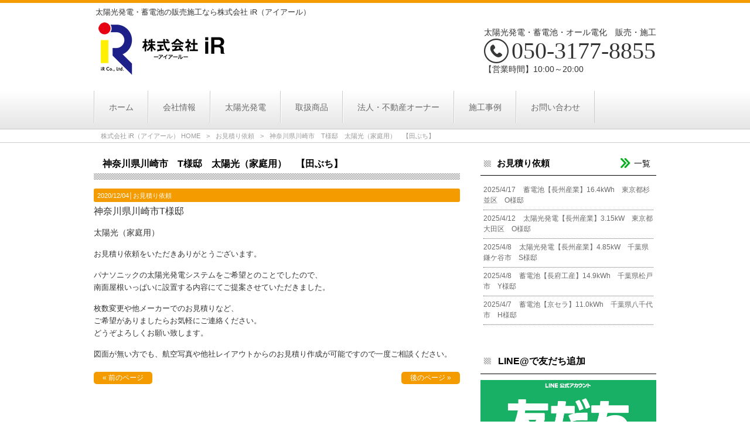

--- FILE ---
content_type: text/html; charset=UTF-8
request_url: https://aiaru.co.jp/quotation/solar-20201204/
body_size: 12557
content:
<!DOCTYPE html>
<html lang="ja">
<head>
<meta charset="UTF-8">
<meta name="viewport" content="width=device-width, user-scalable=yes, maximum-scale=1.0, minimum-scale=1.0">
<title>神奈川県川崎市　T様邸　太陽光（家庭用）　【田ぶち】 | 株式会社 iR（アイアール）</title>
<link rel="stylesheet" type="text/css" media="all" href="https://aiaru.co.jp/struct/wp-content/themes/mrp07/style.css">
<link rel="stylesheet" type="text/css" media="all" href="https://aiaru.co.jp/struct/wp-content/themes/mrp07/css/07orange.css">
<link rel="pingback" href="https://aiaru.co.jp/struct/xmlrpc.php">
<!--[if lte IE 7]>
<style type="text/css">*{zoom:1;}ul,ol,li{zoom:normal;}</style>
<![endif]-->
<!--[if lt IE 9]>
<script src="https://aiaru.co.jp/struct/wp-content/themes/mrp07/js/html5.js"></script>
<script src="https://aiaru.co.jp/struct/wp-content/themes/mrp07/js/css3-mediaqueries.js"></script>
<![endif]-->

<!-- All In One SEO Pack 3.7.1[177,229] -->
<meta name="description"  content="神奈川県川崎市T様邸太陽光（家庭用） お見積り依頼をいただきありがとうございます。 パナソニックの太陽光発電システムをご希望とのことでしたので、 南面屋根いっぱいに設置する内容にてご提案させていただきました。 枚数変更や他メーカーでのお見積りなど、 ご希望がありましたらお気軽にご連絡ください。" />

<meta name="keywords"  content="神奈川県川崎市,太陽光,太陽光発電補助金,無料,見積もり" />

<script type="application/ld+json" class="aioseop-schema">{"@context":"https://schema.org","@graph":[{"@type":"Organization","@id":"https://aiaru.co.jp/#organization","url":"https://aiaru.co.jp/","name":"株式会社 iR（アイアール）","sameAs":[]},{"@type":"WebSite","@id":"https://aiaru.co.jp/#website","url":"https://aiaru.co.jp/","name":"株式会社 iR（アイアール）","publisher":{"@id":"https://aiaru.co.jp/#organization"}},{"@type":"WebPage","@id":"https://aiaru.co.jp/quotation/solar-20201204/#webpage","url":"https://aiaru.co.jp/quotation/solar-20201204/","inLanguage":"ja","name":"神奈川県川崎市　T様邸　太陽光（家庭用）　【田ぶち】","isPartOf":{"@id":"https://aiaru.co.jp/#website"},"breadcrumb":{"@id":"https://aiaru.co.jp/quotation/solar-20201204/#breadcrumblist"},"datePublished":"2020-12-04T00:37:12+00:00","dateModified":"2021-01-04T00:38:18+00:00"},{"@type":"Article","@id":"https://aiaru.co.jp/quotation/solar-20201204/#article","isPartOf":{"@id":"https://aiaru.co.jp/quotation/solar-20201204/#webpage"},"author":{"@id":"https://aiaru.co.jp/author/ar-mp0411/#author"},"headline":"神奈川県川崎市　T様邸　太陽光（家庭用）　【田ぶち】","datePublished":"2020-12-04T00:37:12+00:00","dateModified":"2021-01-04T00:38:18+00:00","commentCount":0,"mainEntityOfPage":{"@id":"https://aiaru.co.jp/quotation/solar-20201204/#webpage"},"publisher":{"@id":"https://aiaru.co.jp/#organization"},"articleSection":"お見積り依頼"},{"@type":"Person","@id":"https://aiaru.co.jp/author/ar-mp0411/#author","name":"ar-mp0411","sameAs":[],"image":{"@type":"ImageObject","@id":"https://aiaru.co.jp/#personlogo","url":"https://secure.gravatar.com/avatar/668cd721af1b21d0b65c382fd0caa080?s=96&d=mm&r=g","width":96,"height":96,"caption":"ar-mp0411"}},{"@type":"BreadcrumbList","@id":"https://aiaru.co.jp/quotation/solar-20201204/#breadcrumblist","itemListElement":[{"@type":"ListItem","position":1,"item":{"@type":"WebPage","@id":"https://aiaru.co.jp/","url":"https://aiaru.co.jp/","name":"株式会社 iR（アイアール）"}},{"@type":"ListItem","position":2,"item":{"@type":"WebPage","@id":"https://aiaru.co.jp/quotation/solar-20201204/","url":"https://aiaru.co.jp/quotation/solar-20201204/","name":"神奈川県川崎市　T様邸　太陽光（家庭用）　【田ぶち】"}}]}]}</script>
<link rel="canonical" href="https://aiaru.co.jp/quotation/solar-20201204/" />
			<script type="text/javascript" >
				window.ga=window.ga||function(){(ga.q=ga.q||[]).push(arguments)};ga.l=+new Date;
				ga('create', 'UA-103223458-1', { 'cookieDomain': 'aiaru.co.jp' } );
				// Plugins
				
				ga('send', 'pageview');
			</script>
			<script async src="https://www.google-analytics.com/analytics.js"></script>
			<!-- All In One SEO Pack -->
<link rel='dns-prefetch' href='//ajax.googleapis.com' />
<link rel='dns-prefetch' href='//s.w.org' />
<link rel="alternate" type="application/rss+xml" title="株式会社 iR（アイアール） &raquo; 神奈川県川崎市　T様邸　太陽光（家庭用）　【田ぶち】 のコメントのフィード" href="https://aiaru.co.jp/quotation/solar-20201204/feed/" />
		<script type="text/javascript">
			window._wpemojiSettings = {"baseUrl":"https:\/\/s.w.org\/images\/core\/emoji\/11\/72x72\/","ext":".png","svgUrl":"https:\/\/s.w.org\/images\/core\/emoji\/11\/svg\/","svgExt":".svg","source":{"concatemoji":"https:\/\/aiaru.co.jp\/struct\/wp-includes\/js\/wp-emoji-release.min.js"}};
			!function(e,a,t){var n,r,o,i=a.createElement("canvas"),p=i.getContext&&i.getContext("2d");function s(e,t){var a=String.fromCharCode;p.clearRect(0,0,i.width,i.height),p.fillText(a.apply(this,e),0,0);e=i.toDataURL();return p.clearRect(0,0,i.width,i.height),p.fillText(a.apply(this,t),0,0),e===i.toDataURL()}function c(e){var t=a.createElement("script");t.src=e,t.defer=t.type="text/javascript",a.getElementsByTagName("head")[0].appendChild(t)}for(o=Array("flag","emoji"),t.supports={everything:!0,everythingExceptFlag:!0},r=0;r<o.length;r++)t.supports[o[r]]=function(e){if(!p||!p.fillText)return!1;switch(p.textBaseline="top",p.font="600 32px Arial",e){case"flag":return s([55356,56826,55356,56819],[55356,56826,8203,55356,56819])?!1:!s([55356,57332,56128,56423,56128,56418,56128,56421,56128,56430,56128,56423,56128,56447],[55356,57332,8203,56128,56423,8203,56128,56418,8203,56128,56421,8203,56128,56430,8203,56128,56423,8203,56128,56447]);case"emoji":return!s([55358,56760,9792,65039],[55358,56760,8203,9792,65039])}return!1}(o[r]),t.supports.everything=t.supports.everything&&t.supports[o[r]],"flag"!==o[r]&&(t.supports.everythingExceptFlag=t.supports.everythingExceptFlag&&t.supports[o[r]]);t.supports.everythingExceptFlag=t.supports.everythingExceptFlag&&!t.supports.flag,t.DOMReady=!1,t.readyCallback=function(){t.DOMReady=!0},t.supports.everything||(n=function(){t.readyCallback()},a.addEventListener?(a.addEventListener("DOMContentLoaded",n,!1),e.addEventListener("load",n,!1)):(e.attachEvent("onload",n),a.attachEvent("onreadystatechange",function(){"complete"===a.readyState&&t.readyCallback()})),(n=t.source||{}).concatemoji?c(n.concatemoji):n.wpemoji&&n.twemoji&&(c(n.twemoji),c(n.wpemoji)))}(window,document,window._wpemojiSettings);
		</script>
		<style type="text/css">
img.wp-smiley,
img.emoji {
	display: inline !important;
	border: none !important;
	box-shadow: none !important;
	height: 1em !important;
	width: 1em !important;
	margin: 0 .07em !important;
	vertical-align: -0.1em !important;
	background: none !important;
	padding: 0 !important;
}
</style>
<link rel='stylesheet' id='qrcodetagging-css'  href='https://aiaru.co.jp/struct/wp-content/plugins/qr-code-tag/css/qrct.css' type='text/css' media='all' />
<link rel='stylesheet' id='colorbox-theme1-css'  href='https://aiaru.co.jp/struct/wp-content/plugins/jquery-colorbox/themes/theme1/colorbox.css' type='text/css' media='screen' />
<link rel='stylesheet' id='contact-form-7-css'  href='https://aiaru.co.jp/struct/wp-content/plugins/contact-form-7/includes/css/styles.css' type='text/css' media='all' />
<link rel='stylesheet' id='jquery-ui-theme-css'  href='https://ajax.googleapis.com/ajax/libs/jqueryui/1.11.4/themes/smoothness/jquery-ui.min.css' type='text/css' media='all' />
<link rel='stylesheet' id='jquery-ui-timepicker-css'  href='https://aiaru.co.jp/struct/wp-content/plugins/contact-form-7-datepicker/js/jquery-ui-timepicker/jquery-ui-timepicker-addon.min.css' type='text/css' media='all' />
<link rel='stylesheet' id='scroll-top-css-css'  href='https://aiaru.co.jp/struct/wp-content/plugins/scroll-top/assets/css/scroll-top.css' type='text/css' media='all' />
<link rel='stylesheet' id='wc-shortcodes-style-css'  href='https://aiaru.co.jp/struct/wp-content/plugins/wc-shortcodes/public/assets/css/style.css' type='text/css' media='all' />
<link rel='stylesheet' id='morph-child-style-css'  href='https://aiaru.co.jp/struct/wp-content/themes/mrp07-child/style.css' type='text/css' media='all' />
<link rel='stylesheet' id='wordpresscanvas-font-awesome-css'  href='https://aiaru.co.jp/struct/wp-content/plugins/wc-shortcodes/public/assets/css/font-awesome.min.css' type='text/css' media='all' />
<script type='text/javascript' src='https://aiaru.co.jp/struct/wp-includes/js/jquery/jquery.js'></script>
<script type='text/javascript' src='https://aiaru.co.jp/struct/wp-includes/js/jquery/jquery-migrate.min.js'></script>
<script type='text/javascript' src='https://aiaru.co.jp/struct/wp-content/plugins/qr-code-tag/js/jquery.tooltip.min.js'></script>
<script type='text/javascript' src='https://aiaru.co.jp/struct/wp-content/plugins/qr-code-tag/js/qrct.js'></script>
<script type='text/javascript'>
/* <![CDATA[ */
var jQueryColorboxSettingsArray = {"jQueryColorboxVersion":"4.6.2","colorboxInline":"false","colorboxIframe":"false","colorboxGroupId":"","colorboxTitle":"","colorboxWidth":"false","colorboxHeight":"false","colorboxMaxWidth":"false","colorboxMaxHeight":"false","colorboxSlideshow":"false","colorboxSlideshowAuto":"false","colorboxScalePhotos":"true","colorboxPreloading":"false","colorboxOverlayClose":"true","colorboxLoop":"true","colorboxEscKey":"true","colorboxArrowKey":"true","colorboxScrolling":"true","colorboxOpacity":"0.85","colorboxTransition":"elastic","colorboxSpeed":"350","colorboxSlideshowSpeed":"2500","colorboxClose":"close","colorboxNext":"next","colorboxPrevious":"previous","colorboxSlideshowStart":"start slideshow","colorboxSlideshowStop":"stop slideshow","colorboxCurrent":"{current} of {total} images","colorboxXhrError":"This content failed to load.","colorboxImgError":"This image failed to load.","colorboxImageMaxWidth":"90%","colorboxImageMaxHeight":"90%","colorboxImageHeight":"false","colorboxImageWidth":"false","colorboxLinkHeight":"false","colorboxLinkWidth":"false","colorboxInitialHeight":"100","colorboxInitialWidth":"300","autoColorboxJavaScript":"","autoHideFlash":"","autoColorbox":"true","autoColorboxGalleries":"","addZoomOverlay":"","useGoogleJQuery":"","colorboxAddClassToLinks":""};
/* ]]> */
</script>
<script type='text/javascript' src='https://aiaru.co.jp/struct/wp-content/plugins/jquery-colorbox/js/jquery.colorbox-min.js'></script>
<script type='text/javascript' src='https://aiaru.co.jp/struct/wp-content/plugins/jquery-colorbox/js/jquery-colorbox-wrapper-min.js'></script>
<link rel='https://api.w.org/' href='https://aiaru.co.jp/wp-json/' />
<link rel='prev' title='東京都渋谷区　S様邸　蓄電池　【Looop】' href='https://aiaru.co.jp/quotation/battery-20201203/' />
<link rel='next' title='奈良県五條市　太陽光パネル設置・電気工事' href='https://aiaru.co.jp/quotation/solar-2020128/' />
<link rel='shortlink' href='https://aiaru.co.jp/?p=1428' />
<link rel="alternate" type="application/json+oembed" href="https://aiaru.co.jp/wp-json/oembed/1.0/embed?url=https%3A%2F%2Faiaru.co.jp%2Fquotation%2Fsolar-20201204%2F" />
<link rel="alternate" type="text/xml+oembed" href="https://aiaru.co.jp/wp-json/oembed/1.0/embed?url=https%3A%2F%2Faiaru.co.jp%2Fquotation%2Fsolar-20201204%2F&#038;format=xml" />
<!-- Analytics by WP-Statistics v12.6.13 - https://wp-statistics.com/ -->
<!-- Scroll Top -->
<style id="scrolltop-custom-style">
		#scrollUp {border-radius:3px;-webkit-border-radius:3px;-moz-border-radius:3px;font-size:25px;opacity:0.7;filter:alpha(opacity=70);bottom:20px;right:20px;color:#ffffff;background:#000000;}
		#scrollUp:hover{opacity:1;filter:alpha(opacity=100);}
		
		</style>
<!-- End Scroll Top - https://wordpress.org/plugins/scroll-top/ -->
<script src="https://aiaru.co.jp/struct/wp-content/themes/mrp07/js/jquery-1.9.0.min.js"></script>
<script src="https://aiaru.co.jp/struct/wp-content/themes/mrp07/js/nav-accord.js"></script>
</head>
<body class="post-template-default single single-post postid-1428 single-format-standard wc-shortcodes-font-awesome-enabled headlogo-nonfix right-sidebar">
<header id="header" role="banner">
		<p class="description">
		太陽光発電・蓄電池の販売施工なら株式会社 iR（アイアール）	</p>
		<div id="header-layout">
		<div class="logo"><a href="https://aiaru.co.jp/" title="株式会社 iR（アイアール）" rel="home">
			<img src="/struct/wp-content/uploads/logo-ir0414_95.png" alt="株式会社 iR（アイアール）">			</a> </div>
		<div id="headerInfo"><div class="float">
<p>太陽光発電・蓄電池・オール電化　販売・施工</p>
		<div class="tel"><p><img src="https://aiaru.co.jp/struct/wp-content/themes/mrp07-child/images/phone.png" width="42" height="42" alt="Tel" class="tellayout">050-3177-8855</p></div>
		<p>【営業時間】10:00～20:00</p>
</div></div>
	</div>
</header>
<nav id="mainNav" class="clearfix">
	<div class="inner"> <a class="menu" id="menu"><span>MENU</span></a>
		<div class="panel">
			<ul><li id="menu-item-5" class="menu-item menu-item-type-post_type menu-item-object-page menu-item-home menu-item-5"><a href="https://aiaru.co.jp/"><span>ホーム</span></a></li>
<li id="menu-item-78" class="menu-item menu-item-type-post_type menu-item-object-page menu-item-78"><a href="https://aiaru.co.jp/company/"><span>会社情報</span></a></li>
<li id="menu-item-68" class="menu-item menu-item-type-post_type menu-item-object-page menu-item-68"><a href="https://aiaru.co.jp/solar/"><span>太陽光発電</span></a></li>
<li id="menu-item-67" class="menu-item menu-item-type-post_type menu-item-object-page menu-item-67"><a href="https://aiaru.co.jp/product/"><span>取扱商品</span></a></li>
<li id="menu-item-237" class="menu-item menu-item-type-custom menu-item-object-custom menu-item-has-children menu-item-237"><a><span>法人・不動産オーナー</span></a>
<ul class="sub-menu">
	<li id="menu-item-234" class="menu-item menu-item-type-post_type menu-item-object-page menu-item-234"><a href="https://aiaru.co.jp/corporation/"><span>法人のお客様</span></a></li>
	<li id="menu-item-264" class="menu-item menu-item-type-post_type menu-item-object-page menu-item-264"><a href="https://aiaru.co.jp/owner/"><span>不動産オーナーのお客様</span></a></li>
	<li id="menu-item-66" class="menu-item menu-item-type-post_type menu-item-object-page menu-item-66"><a href="https://aiaru.co.jp/maintenance/"><span>アフターメンテナンス</span></a></li>
</ul>
</li>
<li id="menu-item-65" class="menu-item menu-item-type-post_type menu-item-object-page menu-item-65"><a href="https://aiaru.co.jp/works/"><span>施工事例</span></a></li>
<li id="menu-item-64" class="menu-item menu-item-type-post_type menu-item-object-page menu-item-64"><a href="https://aiaru.co.jp/contact/"><span>お問い合わせ</span></a></li>
</ul>		</div>
	</div>
</nav>
	<!-- パン屑リスト -->

<div id="breadcrumb" class="clearfix">
	<ul>
		<li itemscope itemtype="http://data-vocabulary.org/Breadcrumb"><a itemprop="url" href="https://aiaru.co.jp/">
			株式会社 iR（アイアール）			HOME</a></li>
		<li>&gt;</li>
										<li itemscope itemtype="http://data-vocabulary.org/Breadcrumb"><a itemprop="url" href="https://aiaru.co.jp/quotation/">お見積り依頼</a></li>
		<li>&gt;</li>
		<li><span itemprop="title">神奈川県川崎市　T様邸　太陽光（家庭用）　【田ぶち】</span></li>
			</ul>
</div>
<!-- end/パン屑リスト -->
<div id="wrapper">
<div id="content" >
<!-- single -->
<section>
		<article id="post-1428" class="content">
		<header>
			<h1 class="title"><span>神奈川県川崎市　T様邸　太陽光（家庭用）　【田ぶち】</span></h1>
		</header>
		<div class="post">
			<div class="time">2020/12/04│<a href="https://aiaru.co.jp/quotation/" rel="category tag">お見積り依頼</a></div>
			<p><span style="font-size: 16px;">神奈川県川崎市T様邸</span></p>
<p><span style="font-size: 14px;">太陽光（家庭用）</span></p>
<p>お見積り依頼をいただきありがとうございます。</p>
<p>パナソニックの太陽光発電システムをご希望とのことでしたので、<br />
南面屋根いっぱいに設置する内容にてご提案させていただきました。</p>
<p>枚数変更や他メーカーでのお見積りなど、<br />
ご希望がありましたらお気軽にご連絡ください。<br />
どうぞよろしくお願い致します。</p>
<p>図面が無い方でも、航空写真や他社レイアウトからのお見積り作成が可能ですので一度ご相談ください。</p>
			<!-- social -->
						<!-- end/social --> 
		</div>
			</article>
		<div class="pagenav"> <span class="prev">
		<a href="https://aiaru.co.jp/quotation/battery-20201203/" rel="prev">&laquo; 前のページ</a>		</span> <span class="next">
		<a href="https://aiaru.co.jp/quotation/solar-2020128/" rel="next">後のページ &raquo;</a>		</span> </div>
	</section>
</div>
<!-- / content -->
<aside id="sidebar">
		
<section class="widgetInfo">
		<div class="newsTitle">
		<h2><span>お見積り依頼</span></h2>
		<p><a href="https://aiaru.co.jp/quotation/">一覧</a> 
	</div>
		<div class="news">
				<p><a href="https://aiaru.co.jp/quotation/battery-cic-20250417/" rel="bookmark" title="Permanent Link to 蓄電池【長州産業】16.4kWh　東京都杉並区　O様邸">
			<time datetime="2025-04-17">
				2025/4/17			</time>
			<span>
			蓄電池【長州産業】16.4kWh　東京都杉並区　O様邸			</span></a></p>
				<p><a href="https://aiaru.co.jp/quotation/solar-cic-20250412/" rel="bookmark" title="Permanent Link to 太陽光発電【長州産業】3.15kW　東京都大田区　O様邸">
			<time datetime="2025-04-12">
				2025/4/12			</time>
			<span>
			太陽光発電【長州産業】3.15kW　東京都大田区　O様邸			</span></a></p>
				<p><a href="https://aiaru.co.jp/quotation/solar-cic-20250408/" rel="bookmark" title="Permanent Link to 太陽光発電【長州産業】4.85kW　千葉県鎌ケ谷市　S様邸">
			<time datetime="2025-04-08">
				2025/4/8			</time>
			<span>
			太陽光発電【長州産業】4.85kW　千葉県鎌ケ谷市　S様邸			</span></a></p>
				<p><a href="https://aiaru.co.jp/quotation/battery-chofukosan-20250408/" rel="bookmark" title="Permanent Link to 蓄電池【長府工産】14.9kWh　千葉県松戸市　Y様邸">
			<time datetime="2025-04-08">
				2025/4/8			</time>
			<span>
			蓄電池【長府工産】14.9kWh　千葉県松戸市　Y様邸			</span></a></p>
				<p><a href="https://aiaru.co.jp/quotation/battery-kyocera-20250407/" rel="bookmark" title="Permanent Link to 蓄電池【京セラ】11.0kWh　千葉県八千代市　H様邸">
			<time datetime="2025-04-07">
				2025/4/7			</time>
			<span>
			蓄電池【京セラ】11.0kWh　千葉県八千代市　H様邸			</span></a></p>
			</div>
</section>
	<section id="widget_sp_image-11" class="widget widget_sp_image"><h2><span>LINE@で友だち追加</span></h2><img width="580" height="803" alt="LINE@で友だち追加" class="attachment-full" style="max-width: 100%;" srcset="https://aiaru.co.jp/struct/wp-content/uploads/0d6dc400984f75560788cca958cf3c1c.png 580w, https://aiaru.co.jp/struct/wp-content/uploads/0d6dc400984f75560788cca958cf3c1c-217x300.png 217w, https://aiaru.co.jp/struct/wp-content/uploads/0d6dc400984f75560788cca958cf3c1c-144x200.png 144w" sizes="(max-width: 580px) 100vw, 580px" src="https://aiaru.co.jp/struct/wp-content/uploads/0d6dc400984f75560788cca958cf3c1c.png" /></section><section id="widget_sp_image-7" class="widget widget_sp_image"><a href="https://looop-denki.com/low-v/?INTRO_CODE=1eomys%20" target="_blank" class="widget_sp_image-image-link"><img width="300" height="225" alt="Looopでんき料金シミュレーションとお申し込み" class="attachment-full aligncenter" style="max-width: 100%;" srcset="https://aiaru.co.jp/struct/wp-content/uploads/SideBanner_06.jpg 300w, https://aiaru.co.jp/struct/wp-content/uploads/SideBanner_06-267x200.jpg 267w" sizes="(max-width: 300px) 100vw, 300px" src="https://aiaru.co.jp/struct/wp-content/uploads/SideBanner_06.jpg" /></a></section><section id="widget_sp_image-6" class="widget widget_sp_image"><a href="https://aiaru.co.jp/removal/" target="_self" class="widget_sp_image-image-link"><img width="300" height="102" alt="太陽熱温水器の撤去・修理・交換" class="attachment-full aligncenter" style="max-width: 100%;" src="https://aiaru.co.jp/struct/wp-content/uploads/side_bnr_05.jpg" /></a></section><section id="widget_sp_image-5" class="widget widget_sp_image"><a href="/contact" target="_self" class="widget_sp_image-image-link"><img width="300" height="102" alt="お電話・メールで無料お見積り作成いたします" class="attachment-full aligncenter" style="max-width: 100%;" src="https://aiaru.co.jp/struct/wp-content/uploads/side_bnr_01.jpg" /></a></section><section id="widget_sp_image-2" class="widget widget_sp_image"><a href="tel:05031778855" target="_self" class="widget_sp_image-image-link"><img width="300" height="90" alt="お電話での問い合わせTEL.050-3177-8855" class="attachment-full aligncenter" style="max-width: 100%;" src="https://aiaru.co.jp/struct/wp-content/uploads/side_bnr_02.jpg" /></a></section><section id="widget_sp_image-3" class="widget widget_sp_image"><a href="/contact" target="_self" class="widget_sp_image-image-link"><img width="300" height="90" alt="メールでの問い合わせ24時間受付中" class="attachment-full aligncenter" style="max-width: 100%;" src="https://aiaru.co.jp/struct/wp-content/uploads/side_bnr_03.jpg" /></a></section><section id="widget_sp_image-4" class="widget widget_sp_image"><a href="https://www.facebook.com/aiaru.co.jp/" target="_blank" class="widget_sp_image-image-link"><img width="300" height="90" alt="株式会社iR公式フェイスブック" class="attachment-full aligncenter" style="max-width: 100%;" src="https://aiaru.co.jp/struct/wp-content/uploads/side_bnr_04.jpg" /></a></section><section id="widget_qrct" class="widget QrctWp_widget"><h2><span>QR コード for Smartphone</span></h2><div style="text-align:center;margin 0 auto;"><img src="https://aiaru.co.jp/struct/wp-content/plugins/qr-code-tag/data/qrct-7f4a36c5c02785099332b8d7cbd72d6b.png" class="qrctwidget" /></div></section><section id="archives-2" class="widget widget_archive"><h2><span>TOPICSアーカイブ</span></h2>		<label class="screen-reader-text" for="archives-dropdown-2">TOPICSアーカイブ</label>
		<select id="archives-dropdown-2" name="archive-dropdown" onchange='document.location.href=this.options[this.selectedIndex].value;'>
			
			<option value="">月を選択</option>
				<option value='https://aiaru.co.jp/2025/06/'> 2025年6月 &nbsp;(1)</option>
	<option value='https://aiaru.co.jp/2025/04/'> 2025年4月 &nbsp;(17)</option>
	<option value='https://aiaru.co.jp/2025/03/'> 2025年3月 &nbsp;(13)</option>
	<option value='https://aiaru.co.jp/2025/02/'> 2025年2月 &nbsp;(8)</option>
	<option value='https://aiaru.co.jp/2025/01/'> 2025年1月 &nbsp;(19)</option>
	<option value='https://aiaru.co.jp/2023/01/'> 2023年1月 &nbsp;(1)</option>
	<option value='https://aiaru.co.jp/2022/12/'> 2022年12月 &nbsp;(14)</option>
	<option value='https://aiaru.co.jp/2022/11/'> 2022年11月 &nbsp;(2)</option>
	<option value='https://aiaru.co.jp/2022/10/'> 2022年10月 &nbsp;(2)</option>
	<option value='https://aiaru.co.jp/2022/09/'> 2022年9月 &nbsp;(1)</option>
	<option value='https://aiaru.co.jp/2022/08/'> 2022年8月 &nbsp;(3)</option>
	<option value='https://aiaru.co.jp/2022/07/'> 2022年7月 &nbsp;(3)</option>
	<option value='https://aiaru.co.jp/2022/06/'> 2022年6月 &nbsp;(6)</option>
	<option value='https://aiaru.co.jp/2022/05/'> 2022年5月 &nbsp;(2)</option>
	<option value='https://aiaru.co.jp/2022/04/'> 2022年4月 &nbsp;(17)</option>
	<option value='https://aiaru.co.jp/2022/03/'> 2022年3月 &nbsp;(1)</option>
	<option value='https://aiaru.co.jp/2021/11/'> 2021年11月 &nbsp;(1)</option>
	<option value='https://aiaru.co.jp/2021/08/'> 2021年8月 &nbsp;(1)</option>
	<option value='https://aiaru.co.jp/2021/07/'> 2021年7月 &nbsp;(14)</option>
	<option value='https://aiaru.co.jp/2021/06/'> 2021年6月 &nbsp;(14)</option>
	<option value='https://aiaru.co.jp/2021/05/'> 2021年5月 &nbsp;(11)</option>
	<option value='https://aiaru.co.jp/2021/04/'> 2021年4月 &nbsp;(2)</option>
	<option value='https://aiaru.co.jp/2021/03/'> 2021年3月 &nbsp;(1)</option>
	<option value='https://aiaru.co.jp/2021/01/'> 2021年1月 &nbsp;(6)</option>
	<option value='https://aiaru.co.jp/2020/12/'> 2020年12月 &nbsp;(6)</option>
	<option value='https://aiaru.co.jp/2020/11/'> 2020年11月 &nbsp;(14)</option>
	<option value='https://aiaru.co.jp/2020/10/'> 2020年10月 &nbsp;(47)</option>
	<option value='https://aiaru.co.jp/2020/09/'> 2020年9月 &nbsp;(45)</option>
	<option value='https://aiaru.co.jp/2020/08/'> 2020年8月 &nbsp;(27)</option>
	<option value='https://aiaru.co.jp/2020/07/'> 2020年7月 &nbsp;(30)</option>
	<option value='https://aiaru.co.jp/2020/06/'> 2020年6月 &nbsp;(23)</option>
	<option value='https://aiaru.co.jp/2020/05/'> 2020年5月 &nbsp;(29)</option>
	<option value='https://aiaru.co.jp/2020/04/'> 2020年4月 &nbsp;(27)</option>
	<option value='https://aiaru.co.jp/2020/03/'> 2020年3月 &nbsp;(17)</option>
	<option value='https://aiaru.co.jp/2020/01/'> 2020年1月 &nbsp;(2)</option>
	<option value='https://aiaru.co.jp/2019/12/'> 2019年12月 &nbsp;(16)</option>
	<option value='https://aiaru.co.jp/2019/11/'> 2019年11月 &nbsp;(16)</option>
	<option value='https://aiaru.co.jp/2019/10/'> 2019年10月 &nbsp;(16)</option>
	<option value='https://aiaru.co.jp/2019/09/'> 2019年9月 &nbsp;(13)</option>
	<option value='https://aiaru.co.jp/2019/08/'> 2019年8月 &nbsp;(19)</option>
	<option value='https://aiaru.co.jp/2019/07/'> 2019年7月 &nbsp;(15)</option>
	<option value='https://aiaru.co.jp/2019/06/'> 2019年6月 &nbsp;(15)</option>
	<option value='https://aiaru.co.jp/2019/05/'> 2019年5月 &nbsp;(4)</option>
	<option value='https://aiaru.co.jp/2019/04/'> 2019年4月 &nbsp;(22)</option>
	<option value='https://aiaru.co.jp/2019/03/'> 2019年3月 &nbsp;(13)</option>
	<option value='https://aiaru.co.jp/2019/02/'> 2019年2月 &nbsp;(5)</option>
	<option value='https://aiaru.co.jp/2017/11/'> 2017年11月 &nbsp;(1)</option>
	<option value='https://aiaru.co.jp/2017/09/'> 2017年9月 &nbsp;(1)</option>
	<option value='https://aiaru.co.jp/2016/10/'> 2016年10月 &nbsp;(1)</option>

		</select>
		</section><section id="listcategorypostswidget-3" class="widget widget_listcategorypostswidget"><h2><span>ブログ</span></h2><ul class="lcp_catlist" id="lcp_instance_listcategorypostswidget-3"><li><a href="https://aiaru.co.jp/blog/%e3%82%a8%e3%82%b3%e3%82%ad%e3%83%a5%e3%83%bc%e3%83%88%e3%81%a7%e5%a4%b1%e6%95%97%e3%81%97%e3%81%aa%e3%81%84%ef%bc%81-%e4%ba%a4%e6%8f%9b%e6%99%82%e6%9c%9f%e3%80%81%e4%bd%bf%e3%81%84%e6%96%b9%e3%82%92/">エコキュートで失敗しない！ 交換時期、使い方をしっかり習得。</a>  2020年4月19日</li><li><a href="https://aiaru.co.jp/blog/%e3%82%a8%e3%82%b3%e3%82%ad%e3%83%a5%e3%83%bc%e3%83%88%e3%81%af%e3%81%a9%e3%81%86%e6%af%94%e8%bc%83%e3%81%99%e3%82%8b%ef%bc%9f-%e7%9b%b8%e5%a0%b4%e3%80%81%e4%bb%95%e7%b5%84%e3%81%bf%e3%80%81%e7%89%b9/">エコキュートはどう比較する？ 相場、仕組み、特性を理解しよう！</a>  2020年4月19日</li><li><a href="https://aiaru.co.jp/blog/2020%e5%b9%b4%e5%ba%a6%e3%81%ae%e5%a4%aa%e9%99%bd%e5%85%89%e7%99%ba%e9%9b%bb%e8%aa%bf%e9%81%94%e4%be%a1%e6%a0%bc%ef%bc%81%ef%bc%81/">2020年度の太陽光発電調達価格！！</a>  2020年3月26日</li><li><a href="https://aiaru.co.jp/blog/%e8%93%84%e9%9b%bb%e6%b1%a0%e9%81%b8%e3%81%b3%e3%81%ab%e5%bf%85%e8%a6%81%e3%81%aa%e7%9f%a5%e8%ad%98%e3%80%81%e7%a8%ae%e9%a1%9e%e3%80%81%e5%af%bf%e5%91%bd%e3%80%81%e4%be%a1%e6%a0%bc%e3%80%81%e8%a3%9c/">蓄電池選びに必要な知識、種類、寿命、価格、補助金など詳しく解説。</a>  2020年3月19日</li><li><a href="https://aiaru.co.jp/blog/%e5%a4%aa%e9%99%bd%e5%85%89%e3%83%91%e3%83%8d%e3%83%ab%e3%81%ae%e4%bb%95%e7%b5%84%e3%81%bf%e3%81%8b%e3%82%89%e8%80%83%e3%81%88%e3%82%8b%e6%b3%a8%e6%84%8f%e3%81%99%e3%81%b9%e3%81%8d%e3%83%9d%e3%82%a4/">太陽光パネルの仕組みから考える注意すべきポイント</a>  2020年3月19日</li></ul></section><section id="text-2" class="widget widget_text"><h2><span>株式会社 iR</span></h2>			<div class="textwidget">【本社】<br />
〒285-0855<br />
千葉県佐倉市井野1557<br />
知脇ビル　301<br />
TEL. 050-3177-8855<br />
FAX. 050-3177-8856<br />
【営業時間】10:00～20:00
<iframe src="https://www.google.com/maps/embed?pb=!1m18!1m12!1m3!1d3239.3835620246946!2d140.12617336531918!3d35.71678428562864!2m3!1f0!2f0!3f0!3m2!1i1024!2i768!4f13.1!3m3!1m2!1s0x60229a0115555555%3A0x4bb698d479ef9668!2z5qCq5byP5Lya56S-IGlS!5e0!3m2!1sja!2sjp!4v1648796539749!5m2!1sja!2sjp" style="border:0;" allowfullscreen="" loading="lazy" referrerpolicy="no-referrer-when-downgrade"></iframe></div>
		</section><section id="media_video-3" class="widget widget_media_video"><h2><span>動画紹介</span></h2><div style="width:100%;" class="wp-video"><!--[if lt IE 9]><script>document.createElement('video');</script><![endif]-->
<video class="wp-video-shortcode" id="video-1428-1" preload="metadata" controls="controls"><source type="video/mp4" src="https://aiaru.co.jp/struct/wp-content/uploads/converted.mp4?_=1" /><source type="video/mp4" src="https://aiaru.co.jp/struct/wp-content/uploads/converted.mp4?_=1" /><a href="https://aiaru.co.jp/struct/wp-content/uploads/converted.mp4">https://aiaru.co.jp/struct/wp-content/uploads/converted.mp4</a></video></div></section></aside></div>
<!-- / wrapper -->

<div id="pagetop">
	<div class="inner"> <a href="#header" class="backTop">PAGETOP</a> </div>
</div>
<footer id="footer">
	<div id="footerInfo">
<div class="inner">
<p id="footerLogo">
<img src="/struct/wp-content/uploads/logo-ir0414_95.png" alt="株式会社 iR（アイアール）">
</p>
<div class="contactInfo">
<p>太陽光発電・蓄電池・オール電化　販売・施工</p>
		<div class="tel"><p><img src="https://aiaru.co.jp/struct/wp-content/themes/mrp07-child/images/phone.png" width="42" height="42" alt="Tel" class="tellayout">050-3177-8855</p></div>
		<p>【営業時間】10:00～20:00</p>
</div>
</div>
</div>	<ul><li id="menu-item-70" class="menu-item menu-item-type-post_type menu-item-object-page menu-item-70"><a href="https://aiaru.co.jp/privacy/">プライバシーポリシー</a></li>
<li id="menu-item-69" class="menu-item menu-item-type-post_type menu-item-object-page menu-item-69"><a href="https://aiaru.co.jp/sitemap/">サイトマップ</a></li>
</ul>	<p id="copyright">Copyright &copy; 2026		株式会社 iR（アイアール）		All rights Reserved.</p>
</footer>
<!-- / footer -->
<link rel='stylesheet' id='mediaelement-css'  href='https://aiaru.co.jp/struct/wp-includes/js/mediaelement/mediaelementplayer-legacy.min.css' type='text/css' media='all' />
<link rel='stylesheet' id='wp-mediaelement-css'  href='https://aiaru.co.jp/struct/wp-includes/js/mediaelement/wp-mediaelement.min.css' type='text/css' media='all' />
<script type='text/javascript'>
/* <![CDATA[ */
var wpcf7 = {"apiSettings":{"root":"https:\/\/aiaru.co.jp\/wp-json\/contact-form-7\/v1","namespace":"contact-form-7\/v1"},"cached":"1"};
/* ]]> */
</script>
<script type='text/javascript' src='https://aiaru.co.jp/struct/wp-content/plugins/contact-form-7/includes/js/scripts.js'></script>
<script type='text/javascript' src='https://aiaru.co.jp/struct/wp-includes/js/jquery/ui/core.min.js'></script>
<script type='text/javascript' src='https://aiaru.co.jp/struct/wp-includes/js/jquery/ui/datepicker.min.js'></script>
<script type='text/javascript'>
jQuery(document).ready(function(jQuery){jQuery.datepicker.setDefaults({"closeText":"\u9589\u3058\u308b","currentText":"\u4eca\u65e5","monthNames":["1\u6708","2\u6708","3\u6708","4\u6708","5\u6708","6\u6708","7\u6708","8\u6708","9\u6708","10\u6708","11\u6708","12\u6708"],"monthNamesShort":["1\u6708","2\u6708","3\u6708","4\u6708","5\u6708","6\u6708","7\u6708","8\u6708","9\u6708","10\u6708","11\u6708","12\u6708"],"nextText":"\u6b21","prevText":"\u524d","dayNames":["\u65e5\u66dc\u65e5","\u6708\u66dc\u65e5","\u706b\u66dc\u65e5","\u6c34\u66dc\u65e5","\u6728\u66dc\u65e5","\u91d1\u66dc\u65e5","\u571f\u66dc\u65e5"],"dayNamesShort":["\u65e5","\u6708","\u706b","\u6c34","\u6728","\u91d1","\u571f"],"dayNamesMin":["\u65e5","\u6708","\u706b","\u6c34","\u6728","\u91d1","\u571f"],"dateFormat":"yy\u5e74mm\u6708d\u65e5","firstDay":1,"isRTL":false});});
</script>
<script type='text/javascript' src='https://ajax.googleapis.com/ajax/libs/jqueryui/1.11.4/i18n/datepicker-ja.min.js'></script>
<script type='text/javascript' src='https://aiaru.co.jp/struct/wp-content/plugins/contact-form-7-datepicker/js/jquery-ui-timepicker/jquery-ui-timepicker-addon.min.js'></script>
<script type='text/javascript' src='https://aiaru.co.jp/struct/wp-content/plugins/contact-form-7-datepicker/js/jquery-ui-timepicker/i18n/jquery-ui-timepicker-ja.js'></script>
<script type='text/javascript' src='https://aiaru.co.jp/struct/wp-includes/js/jquery/ui/widget.min.js'></script>
<script type='text/javascript' src='https://aiaru.co.jp/struct/wp-includes/js/jquery/ui/mouse.min.js'></script>
<script type='text/javascript' src='https://aiaru.co.jp/struct/wp-includes/js/jquery/ui/slider.min.js'></script>
<script type='text/javascript' src='https://aiaru.co.jp/struct/wp-includes/js/jquery/ui/button.min.js'></script>
<script type='text/javascript' src='https://aiaru.co.jp/struct/wp-content/plugins/contact-form-7-datepicker/js/jquery-ui-sliderAccess.js'></script>
<script type='text/javascript' src='https://aiaru.co.jp/struct/wp-content/plugins/scroll-top/assets/js/jquery.scrollUp.min.js'></script>
<script type='text/javascript' src='https://aiaru.co.jp/struct/wp-includes/js/imagesloaded.min.js'></script>
<script type='text/javascript' src='https://aiaru.co.jp/struct/wp-includes/js/masonry.min.js'></script>
<script type='text/javascript' src='https://aiaru.co.jp/struct/wp-includes/js/jquery/jquery.masonry.min.js'></script>
<script type='text/javascript'>
/* <![CDATA[ */
var WCShortcodes = {"ajaxurl":"https:\/\/aiaru.co.jp\/struct\/wp-admin\/admin-ajax.php"};
/* ]]> */
</script>
<script type='text/javascript' src='https://aiaru.co.jp/struct/wp-content/plugins/wc-shortcodes/public/assets/js/rsvp.js'></script>
<script type='text/javascript' src='https://aiaru.co.jp/struct/wp-includes/js/wp-embed.min.js'></script>
<script type='text/javascript'>
var mejsL10n = {"language":"ja","strings":{"mejs.install-flash":"\u3054\u5229\u7528\u306e\u30d6\u30e9\u30a6\u30b6\u30fc\u306f Flash Player \u304c\u7121\u52b9\u306b\u306a\u3063\u3066\u3044\u308b\u304b\u3001\u30a4\u30f3\u30b9\u30c8\u30fc\u30eb\u3055\u308c\u3066\u3044\u307e\u305b\u3093\u3002Flash Player \u30d7\u30e9\u30b0\u30a4\u30f3\u3092\u6709\u52b9\u306b\u3059\u308b\u304b\u3001\u6700\u65b0\u30d0\u30fc\u30b8\u30e7\u30f3\u3092 https:\/\/get.adobe.com\/jp\/flashplayer\/ \u304b\u3089\u30a4\u30f3\u30b9\u30c8\u30fc\u30eb\u3057\u3066\u304f\u3060\u3055\u3044\u3002","mejs.fullscreen-off":"\u30d5\u30eb\u30b9\u30af\u30ea\u30fc\u30f3\u3092\u30aa\u30d5","mejs.fullscreen-on":"\u30d5\u30eb\u30b9\u30af\u30ea\u30fc\u30f3","mejs.download-video":"\u52d5\u753b\u3092\u30c0\u30a6\u30f3\u30ed\u30fc\u30c9","mejs.fullscreen":"\u30d5\u30eb\u30b9\u30af\u30ea\u30fc\u30f3","mejs.time-jump-forward":["1\u79d2\u9032\u3080","%1\u79d2\u9032\u3080"],"mejs.loop":"\u30eb\u30fc\u30d7\u5207\u308a\u66ff\u3048","mejs.play":"\u518d\u751f","mejs.pause":"\u505c\u6b62","mejs.close":"\u9589\u3058\u308b","mejs.time-slider":"\u30bf\u30a4\u30e0\u30b9\u30e9\u30a4\u30c0\u30fc","mejs.time-help-text":"1\u79d2\u9032\u3080\u306b\u306f\u5de6\u53f3\u77e2\u5370\u30ad\u30fc\u3092\u300110\u79d2\u9032\u3080\u306b\u306f\u4e0a\u4e0b\u77e2\u5370\u30ad\u30fc\u3092\u4f7f\u3063\u3066\u304f\u3060\u3055\u3044\u3002","mejs.time-skip-back":["1\u79d2\u623b\u308b","%1\u79d2\u623b\u308b"],"mejs.captions-subtitles":"\u30ad\u30e3\u30d7\u30b7\u30e7\u30f3\/\u5b57\u5e55","mejs.captions-chapters":"\u30c1\u30e3\u30d7\u30bf\u30fc","mejs.none":"\u306a\u3057","mejs.mute-toggle":"\u30df\u30e5\u30fc\u30c8\u5207\u308a\u66ff\u3048","mejs.volume-help-text":"\u30dc\u30ea\u30e5\u30fc\u30e0\u8abf\u7bc0\u306b\u306f\u4e0a\u4e0b\u77e2\u5370\u30ad\u30fc\u3092\u4f7f\u3063\u3066\u304f\u3060\u3055\u3044\u3002","mejs.unmute":"\u30df\u30e5\u30fc\u30c8\u89e3\u9664","mejs.mute":"\u30df\u30e5\u30fc\u30c8","mejs.volume-slider":"\u30dc\u30ea\u30e5\u30fc\u30e0\u30b9\u30e9\u30a4\u30c0\u30fc","mejs.video-player":"\u52d5\u753b\u30d7\u30ec\u30fc\u30e4\u30fc","mejs.audio-player":"\u97f3\u58f0\u30d7\u30ec\u30fc\u30e4\u30fc","mejs.ad-skip":"\u5e83\u544a\u3092\u30b9\u30ad\u30c3\u30d7","mejs.ad-skip-info":["1\u79d2\u5f8c\u306b\u30b9\u30ad\u30c3\u30d7","%1\u79d2\u5f8c\u306b\u30b9\u30ad\u30c3\u30d7"],"mejs.source-chooser":"\u30bd\u30fc\u30b9\u306e\u9078\u629e","mejs.stop":"\u505c\u6b62","mejs.speed-rate":"\u901f\u5ea6\u7387","mejs.live-broadcast":"\u751f\u653e\u9001","mejs.afrikaans":"\u30a2\u30d5\u30ea\u30ab\u30fc\u30f3\u30b9\u8a9e","mejs.albanian":"\u30a2\u30eb\u30d0\u30cb\u30a2\u8a9e","mejs.arabic":"\u30a2\u30e9\u30d3\u30a2\u8a9e","mejs.belarusian":"\u30d9\u30e9\u30eb\u30fc\u30b7\u8a9e","mejs.bulgarian":"\u30d6\u30eb\u30ac\u30ea\u30a2\u8a9e","mejs.catalan":"\u30ab\u30bf\u30ed\u30cb\u30a2\u8a9e","mejs.chinese":"\u4e2d\u56fd\u8a9e","mejs.chinese-simplified":"\u4e2d\u56fd\u8a9e (\u7c21\u4f53\u5b57)","mejs.chinese-traditional":"\u4e2d\u56fd\u8a9e (\u7e41\u4f53\u5b57)","mejs.croatian":"\u30af\u30ed\u30a2\u30c1\u30a2\u8a9e","mejs.czech":"\u30c1\u30a7\u30b3\u8a9e","mejs.danish":"\u30c7\u30f3\u30de\u30fc\u30af\u8a9e","mejs.dutch":"\u30aa\u30e9\u30f3\u30c0\u8a9e","mejs.english":"\u82f1\u8a9e","mejs.estonian":"\u30a8\u30b9\u30c8\u30cb\u30a2\u8a9e","mejs.filipino":"\u30d5\u30a3\u30ea\u30d4\u30f3\u8a9e","mejs.finnish":"\u30d5\u30a3\u30f3\u30e9\u30f3\u30c9\u8a9e","mejs.french":"\u30d5\u30e9\u30f3\u30b9\u8a9e","mejs.galician":"\u30ac\u30ea\u30b7\u30a2\u8a9e","mejs.german":"\u30c9\u30a4\u30c4\u8a9e","mejs.greek":"\u30ae\u30ea\u30b7\u30e3\u8a9e","mejs.haitian-creole":"\u30cf\u30a4\u30c1\u8a9e","mejs.hebrew":"\u30d8\u30d6\u30e9\u30a4\u8a9e","mejs.hindi":"\u30d2\u30f3\u30c7\u30a3\u30fc\u8a9e","mejs.hungarian":"\u30cf\u30f3\u30ac\u30ea\u30fc\u8a9e","mejs.icelandic":"\u30a2\u30a4\u30b9\u30e9\u30f3\u30c9\u8a9e","mejs.indonesian":"\u30a4\u30f3\u30c9\u30cd\u30b7\u30a2\u8a9e","mejs.irish":"\u30a2\u30a4\u30eb\u30e9\u30f3\u30c9\u8a9e","mejs.italian":"\u30a4\u30bf\u30ea\u30a2\u8a9e","mejs.japanese":"\u65e5\u672c\u8a9e","mejs.korean":"\u97d3\u56fd\u8a9e","mejs.latvian":"\u30e9\u30c8\u30d3\u30a2\u8a9e","mejs.lithuanian":"\u30ea\u30c8\u30a2\u30cb\u30a2\u8a9e","mejs.macedonian":"\u30de\u30b1\u30c9\u30cb\u30a2\u8a9e","mejs.malay":"\u30de\u30ec\u30fc\u8a9e","mejs.maltese":"\u30de\u30eb\u30bf\u8a9e","mejs.norwegian":"\u30ce\u30eb\u30a6\u30a7\u30fc\u8a9e","mejs.persian":"\u30da\u30eb\u30b7\u30a2\u8a9e","mejs.polish":"\u30dd\u30fc\u30e9\u30f3\u30c9\u8a9e","mejs.portuguese":"\u30dd\u30eb\u30c8\u30ac\u30eb\u8a9e","mejs.romanian":"\u30eb\u30fc\u30de\u30cb\u30a2\u8a9e","mejs.russian":"\u30ed\u30b7\u30a2\u8a9e","mejs.serbian":"\u30bb\u30eb\u30d3\u30a2\u8a9e","mejs.slovak":"\u30b9\u30ed\u30d0\u30ad\u30a2\u8a9e","mejs.slovenian":"\u30b9\u30ed\u30d9\u30cb\u30a2\u8a9e","mejs.spanish":"\u30b9\u30da\u30a4\u30f3\u8a9e","mejs.swahili":"\u30b9\u30ef\u30d2\u30ea\u8a9e","mejs.swedish":"\u30b9\u30a6\u30a7\u30fc\u30c7\u30f3\u8a9e","mejs.tagalog":"\u30bf\u30ac\u30ed\u30b0\u8a9e","mejs.thai":"\u30bf\u30a4\u8a9e","mejs.turkish":"\u30c8\u30eb\u30b3\u8a9e","mejs.ukrainian":"\u30a6\u30af\u30e9\u30a4\u30ca\u8a9e","mejs.vietnamese":"\u30d9\u30c8\u30ca\u30e0\u8a9e","mejs.welsh":"\u30a6\u30a7\u30fc\u30eb\u30ba\u8a9e","mejs.yiddish":"\u30a4\u30c7\u30a3\u30c3\u30b7\u30e5\u8a9e"}};
</script>
<script type='text/javascript' src='https://aiaru.co.jp/struct/wp-includes/js/mediaelement/mediaelement-and-player.min.js'></script>
<script type='text/javascript' src='https://aiaru.co.jp/struct/wp-includes/js/mediaelement/mediaelement-migrate.min.js'></script>
<script type='text/javascript'>
/* <![CDATA[ */
var _wpmejsSettings = {"pluginPath":"\/struct\/wp-includes\/js\/mediaelement\/","classPrefix":"mejs-","stretching":"responsive"};
/* ]]> */
</script>
<script type='text/javascript' src='https://aiaru.co.jp/struct/wp-includes/js/mediaelement/wp-mediaelement.min.js'></script>
<script type='text/javascript' src='https://aiaru.co.jp/struct/wp-includes/js/mediaelement/renderers/vimeo.min.js'></script>

		<script id="scrolltop-custom-js">
		jQuery(document).ready(function($){
			$.scrollUp({
				scrollSpeed: 300,
				animation: 'fade',
				scrollText: '<span class="scroll-top"><i class="icon-up-open"></i></span>',
				scrollDistance: 300,
				scrollTarget: ''
			});
		});
		</script>
</body>
</html>
<!--
Performance optimized by W3 Total Cache. Learn more: https://www.boldgrid.com/w3-total-cache/


Served from: aiaru.co.jp @ 2026-01-19 03:10:40 by W3 Total Cache
-->

--- FILE ---
content_type: text/css
request_url: https://aiaru.co.jp/struct/wp-content/themes/mrp07/style.css
body_size: 15174
content:
@charset "utf-8";
/*
Theme Name: mrp07
Theme URI: http://hp-morph.com/
Description: mrp07
Version: 2.03
Author: Vision Inc.
Author URI: http://hp-morph.com/
Tags: simple

	hp-morph.com Template v2.03
	 http://hp-morph.com/

	This theme was designed and built by hp-morph.com template,
	whose blog you will find at http://hp-morph.com/

	The CSS, XHTML and design is released under GPL:
	http://www.opensource.org/licenses/gpl-license.php
*/

/* Patterns from Subtle Patterns: subtlepatterns.com */

/* =Reset default browser CSS.
Based on work by Eric Meyer: http://meyerweb.com/eric/tools/css/reset/index.html
-------------------------------------------------------------- */
html, body, div, span, applet, object, iframe, h1, h2, h3, h4, h5, h6, p, blockquote, pre, a, abbr, acronym, address, big, cite, code, del, dfn, font, ins, kbd, q, s, samp, small, strike, sub, sup, tt, var, dl, dt, dd, ol, ul, li, fieldset, form, label, legend, table, caption, tbody, tfoot, thead, tr, th, td {
	border: 0;
	font-family: inherit;
	font-size: 100%;
	font-style: inherit;
	font-weight: inherit;
	margin: 0;
	outline: 0;
	padding: 0;
	vertical-align: baseline;
}
:focus {
	outline: 0;
}
ol, ul {
	list-style: none;
}
table {
	border-collapse: separate;
	border-spacing: 0;
}
blockquote:before, blockquote:after, q:before, q:after {
	content: "";
}
blockquote, q {
	quotes: "" "";
}
a img {
	border: 0;
	backface-visibility: hidden; /*Choromeで画像ホバー時のちらつきを防ぐ*/
}
article, aside, details, figcaption, figure, footer, header, hgroup, menu, nav, section {
	display: block;
}
body {
	font: 90%/1.5 "游ゴシック" , "Yu Gothic" , "游ゴシック体" , "YuGothic" , "メイリオ" , Meiryo , "Meiryo UI" , "ヒラギノ角ゴ Pro W3" , "Hiragino Kaku Gothic Pro" , "ＭＳ Ｐゴシック" , "MS PGothic" , sans-serif; 
	color: #333;
	border-top: 5px solid #3A3A3A;
	background: #ffffff;
}
/*------------------------------------------------------------
 初期：リンク設定
------------------------------------------------------------*/
a {
	margin: 0;
	padding: 0;
	text-decoration: none;
	outline: 0;
	vertical-align: baseline;
	background: transparent;
	font-size: 100%;
	color: #3A3A3A;
}
a:hover, a:active {
	-webkit-transition: opacity 1s;
	-moz-transition: opacity 1s;
	-o-transition: opacity 1s;
	outline: none;
	color: #0649A5;
}
/*------------------------------------------------------------
 初期：画像
------------------------------------------------------------*/
a img {
	/*transition使用*/
	-webkit-transition: 0.3s;
	-moz-transition: 0.3s;
	-o-transition: 0.3s;
	transition: 0.3s;
}
a:hover img {
	opacity: 0.5;
	filter: alpha(opacity=80);
	-ms-filter: "alpha( opacity=80 )";
}
/**** Clearfix ****/
nav .panel:before, nav .panel:after, nav#mainNav:before, nav#mainNav:after, .newsTitle:before, .newsTitle:after, #footerInfo:before, #footerInfo:after {
	content: "";
	display: table;
}
nav .panel:after, nav#mainNav:after, .newsTitle:after, #footerInfo:after {
	clear: both;
}
nav .panel, nav#mainNav, .newsTitle, #footerInfo {
	zoom: 1;
}
/*------------------------------------------------------------
 初期：フォーム設定
------------------------------------------------------------*/
input[type="text"], input[type="tel"], input[type="email"], input[type="date"], input[type="url"], input[type="number"], select, textarea {
	vertical-align: middle;
	line-height: 30px;
	height: 30px;
	padding: 1px 5px;
	border: 1px solid #d4d4d7;
	border-radius: 3px;
	-webkit-border-radius: 3px;
	-moz-border-radius: 3px;
//font-size:100%;
	color: #555;
	background: #fcfcfc;
	font-family: MS UI Gothic;
}
#sidebar input[type="text"] {
/margin-top:-18px;
}/*IE8以下css-hack*/
textarea {
	height: auto;
	line-height: 1.5;
}
input[type="submit"], input[type="reset"], input[type="button"] {
	padding: 3px 10px;
	background: #3A3A3A;
	background: -moz-linear-gradient(top, #3A3A3A 0%, #050505 100%);
	background: -webkit-gradient(linear, left top, left bottom, color-stop(0%, #3A3A3A), color-stop(100%, #050505));
	background: -webkit-linear-gradient(top, #3A3A3A 0%, #050505 100%);
	background: -o-linear-gradient(top, #3A3A3A 0%, #050505 100%);
	background: -ms-linear-gradient(top, #3A3A3A 0%, #050505 100%);
	background: linear-gradient(to bottom, #3A3A3A 0%, #050505 100%);
filter: progid:DXImageTransform.Microsoft.gradient( startColorstr='#3A3A3A', endColorstr='#050505', GradientType=0 );
	border: 0;
	border-radius: 3px;
	-webkit-border-radius: 3px;
	-moz-border-radius: 3px;
	line-height: 1.5;
	font-size: 100%;
	color: #fff;
}
input[type="submit"]:hover, input[type="reset"]:hover, input[type="button"]:hover {
	background: #3A3A3A;
	background: -moz-linear-gradient(top, #050505 0%, #3A3A3A 100%);
	background: -webkit-gradient(linear, left top, left bottom, color-stop(0%, #050505), color-stop(100%, #3A3A3A));
	background: -webkit-linear-gradient(top, #050505 0%, #3A3A3A 100%);
	background: -o-linear-gradient(top, #050505 0%, #3A3A3A 100%);
	background: -ms-linear-gradient(top, #050505 0%, #3A3A3A 100%);
	background: linear-gradient(to bottom, #050505 0%, #3A3A3A 100%);
filter: progid:DXImageTransform.Microsoft.gradient( startColorstr='#050505', endColorstr='#3A3A3A', GradientType=0 );
}
/*------------------------------------------------------------
 初期：レイアウト設定
------------------------------------------------------------*/
#wrapper, #header, .inner {
	margin: 0 auto;
	padding-bottom: 10px;
	width: 960px;
}
.inner {
	padding: 0;
}
#content {
	float: right;
	width: 625px;
	line-height: 1.5em;
}
#content.wide {
	width: 100%;
	margin-top: 15px;
}
#content p {
	font-size: 93%;
}
#sidebar {
	float: left;
	width: 300px;
	padding-top: 15px;
	font-size: 93%;
}
#sidebar ul {
	margin: 0 5px 0 5px;
}

/*-- arrow --*/
#sidebar ul li a {
	position: relative;
	display: inline-block;
	padding: 0 0 0 16px;
	color: #000;
	vertical-align: middle;
	text-decoration: none;
	font-size: 15px;
}
#sidebar ul li a::before,
#sidebar ul li a::after {
	position: absolute;
	top: 0;
	bottom: 0;
	left: 0;
	margin: auto;
	content: "";
	vertical-align: middle;
}
#sidebar ul li a::before{
	left: 3px;
	width: 4px;
	height: 4px;
	border-top: 2px solid #3A3A3A;
	border-right: 2px solid #3A3A3A;
	-webkit-transform: rotate(45deg);
	transform: rotate(45deg);
	}
/*-- end/arrow --*/

#sidebar ul li a {
	display: block;
	border-bottom: 1px dotted #6a6a6a;
	line-height: 1.6em;
	padding: 10px 10px 10px 20px;
	/*background: url(images/arrow-m.png) left no-repeat;*/
}
#sidebar ul li a:hover {
	background-color: #e7f1ff;
}
#sidebar ul li ul {
	margin: 0 0 0 15px;
}
#footer {
	clear: both;
	color: #000000;
	background: #3A3A3A;
}
body.right-sidebar #wrapper #sidebar {
	float: right;
}
body.right-sidebar #wrapper #content {
	float: left;
}
/* IE7ドキュメントモードhuck
----------------------------------*/
.gallery {
*zoom: 97%;
}
.png {
*zoom: 1;
}
/*------------------------------------------------------------
 ヘッダー
------------------------------------------------------------*/

/* ロゴ
----------------------------------*/
#header .logo {
	clear: both;
	font-size: 160%;
	padding: 8px;
}
#header .logo img {
	max-height: 80px;
}
body.headlogo-nonfix #header .logo img {
	max-height: inherit;
}
/* サイト説明文
----------------------------------*/
#header h1 {
	padding: 6px 0 0 3px;
	font-size: 90%;
	font-weight: normal;
}
.description {
	padding: 6px 0 0 3px;
	font-size: 90%;
	font-weight: normal;
}
/* headerレイアウト
----------------------------------*/
#header-layout {
	padding: 0;
}
/* ロゴ (サイトタイトル)
----------------------------------*/
#header .logo {
	clear: both;
	display: table-cell;
	vertical-align: middle;
}
#header h2 {
	clear: both;
	float: left;
	padding: 20px 0;
	font-size: 160%;
	font-weight: bold;
}
/* コンタクトインフォメーション
----------------------------------*/
#headerInfo {
	display: table-cell;
	vertical-align: middle;
	text-align: left;
	width: 100%;
}
#headerInfo .float {
	float: right;
}
.tel {
	font: 40px "Palatino Linotype", "Book Antiqua", Palatino, serif;
	line-height: 1.0em;
}
.tel img {
	margin-right: 5px;
}
.tellayout {
	vertical-align: -8px;
}
.tel a {
	color: #333
}
/*------------------------------------------------------------
 グローバルメニュー
------------------------------------------------------------*/
body nav#mainNav {
	margin-bottom: 0;
	height: 65px;
}
#searchHead input {
	line-height: 30px;
	margin-left:-5px;
}
#searchHead input.searchBox[type="text"] {
	vertical-align: top;
	width: 140px;
	height: 26px;
	border-radius: 3px 0 0 3px;
	-webkit-border-radius: 3px 0 0 3px;
	-moz-border-radius: 3px 0 0 3px;
	border-right: 0;
}
/*------------------------------------------------------------
 タイポグラフィー
------------------------------------------------------------*/
#mainImg {
	margin: 30px 0 10px 0;
	text-align: center;
	clear: both;
}
h1.title {
	clear: both;
	margin: 25px 0 15px 0;
	padding: 0px 10px 17px 15px;
	font-size: 16px;
	font-weight: normal;
	background: url(images/h_bg.png) bottom repeat-x;
	color: #000000;
	font-weight: bold;
}
.wide h1.title {
	clear: both;
	margin: 10px 0 15px 0;
	padding: 0px 10px 17px 15px;
	font-size: 16px;
	font-weight: normal;
	background: url(images/h_bg.png) bottom repeat-x;
	color: #000000;
	font-weight: bold;
}
h2.title {
	clear: both;
	margin: 30px 0 20px;
	padding: 5px 10px;
	line-height: 33px;
	font-size: 120%;
	font-weight: normal;
	background: #3A3A3A;
	border-radius: 3px;
	-webkit-border-radius: 3px;
	-moz-border-radius: 3px;
	box-shadow: 0 0 3px rgba(0,0,0,0.5);
}
h2.title span, .newsTitle h3 span, section.widget h3 span {
	color: #fff;
}
.dateLabel {
	margin: -10px 0 10px;
	text-align: right;
	font: italic 1em "Palatino Linotype", "Book Antiqua", Palatino, serif;
}
/*------------------------------------------------------------
 コンテンツ
------------------------------------------------------------*/

.post p {
	padding-bottom: 15px;
}
.post ul {
	margin: 0 0 10px 10px;
}
.post ul#sitemap_list li {
	margin-bottom: 5px;
	padding-left: 15px;
	background: url(images/bullet.png) no-repeat 0 8px;
}
.post ol {
	margin: 0 0 10px 30px;
}
.post ol li {
	list-style: decimal;
}
.post ol li ol li {
}
.post ol li ol li ol li {
	border-bottom: 1px dotted #ddd;
}
.post blockquote {
	background-color: #ddd;
	padding: 1em 1em 1em 3em;
	position: relative;
	margin-bottom: 15px;
}
.post blockquote:before {
	content: "“";
	font-size: 600%;
	line-height: 1em;
	color: #999;
	position: absolute;
	left: 0;
	top: 0;
}
.post blockquote p {
	padding: 5px 0;
}
.post dt {
	font-weight: bold;
}
.post dd {
	padding-bottom: 10px;
}
.post img {
	max-width: 100%;
	height: auto;
	border: 1px solid #CCCCCC !important;
	padding: 4px;
}
/* IE8以下画像対応
------------------------------------------------------------*/
.post img {
	width: inherit\9;
	max-width: 100%\9;
	height: auto\9;
}
.post img.aligncenter {
	display: block;
	margin: 5px auto;
	padding: 4px;
	background: #fff;
	border: 1px solid #ccc;
	max-width: 98%;
}
.post img.alignright {
	padding: 4px;
	margin: 0 0 15px 8px;
	display: inline;
	background: #fff;
	border: 1px solid #ccc;
	max-width: 98%;
}
.post img.alignleft {
	padding: 4px;
	margin: 0 8px 15px 0;
	display: inline;
	background: #fff;
	border: 1px solid #ccc;
	max-width: 98%;
}
/* imgにborder除外。<div class="noborder">で括る
------------------------------------------------------------*/
.post .noborder img {
	border: none !important;
}
.alignright {
	float: right;
}
.alignleft {
	float: left;
}
.aligncenter {
	margin: 0 auto;
	text-align: center;
}
img.alignright {
	float: right;
}
img.alignleft {
	float: left;
}
img.aligncenter {
	display: block;
	margin: 0 auto;
	text-align: center;
}
/* パンくずリスト
----------------------------------*/
#breadcrumb {
	border-bottom: 1px solid #CCCCCC;
	clear: both;
	padding: 3px;
}
#breadcrumb ul {
	width: 100%;
	max-width: 960px;
	margin: 0 auto;
	padding-left: 1em;
}
#breadcrumb ul li {
	float: left;
	color: #999999;
	margin: 0 5px;
	font-size: 11px;
}
#breadcrumb ul li a {
	color: #999999;
}
#breadcrumb ul li a:hover {
	text-decoration: underline;
}
/* コンテンツ内見出し
----------------------------------*/
.post h1 {
	clear: both;
	background: url("images/h_bg.png") repeat-x scroll center bottom rgba(0, 0, 0, 0);
	clear: both;
	color: #000000;
	font-size: 16px;
	font-weight: bold;
	margin: 0 0 10px 0;
	padding: 0 10px 17px 15px;
}
.post h2 {
	clear: both;
	background: url("images/sec-h_bg2.png") no-repeat scroll left center rgba(0, 0, 0, 0);
	border-bottom: 1px solid #000000;
	color: #000000;
	font-size: 16px;
	font-weight: bold;
	line-height: 33px;
	margin: 0 0 10px 0;
	padding: 0px 10px 0px 15px;
}
.post h3 {
	clear: both;
	margin: 0 0 10px 0;
	padding: 0 10px 4px 10px;
	font-size: 16px;
	font-weight: normal;
	color: #000000;
	border-left: 7px solid #3A3A3A;
	border-bottom: 1px dotted #000000;
}
.post h4 {
	clear: both;
	margin: 0 0 10px 0;
	padding: 0 10px 4px 19px;
	font-size: 14px;
	font-weight: normal;
	color: #000000;
	border-bottom: 1px dotted #000000;
}
/* 基本テーブル
------------------------------------------------------------*/
.post table {
	font-size: 93%;
	background-color: #ffffff;
	border-top: #ffffff 3px double;
	border-collapse: collapse;
	width: 100%;
	color: #333333;
	margin-bottom: 15px;
}
.post table th {
	border-bottom: #dcdddd 1px solid;
	border-right: #dcdddd 1px solid;
	background-color: #efefef;
	text-align: left;
	padding: 10px;
}
.post table td {
	background-color: #f7f8f8;
	border-right: #dcdddd 1px solid;
	border-bottom: #dcdddd 1px solid;
	text-align: left;
	padding: 10px;
	vertical-align: top;
}
/* 透明テーブル
------------------------------------------------------------*/
.post table.clear {
	font-size: 93%;
	background: none;
	border-top: none;
	border-collapse: collapse;
	width: 100%;
	color: #333333;
	margin-bottom: 15px;
}
.post table.clear th {
	border-bottom: none;
	border-right: none;
	background: none;
	text-align: left;
	padding: 10px;
}
.post table.clear td {
	border-bottom: none;
	border-right: none;
	background: none;
	text-align: left;
	padding: 10px;
	vertical-align: top; 
}
/* borderすべて有テーブル
------------------------------------------------------------*/
.post table.border {
	font-size: 93%;
	background-color: #ffffff;
	border: #dcdddd 1px solid;
	border-collapse: collapse;
	width: 100%;
	color: #333333;
	margin-bottom: 15px;
}
.post table.border th {
	border: #dcdddd 1px solid;
	background-color: #efefef;
	text-align: left;
	padding: 10px;
}
.post table.border td {
	background-color: #f7f8f8;
	border: #dcdddd 1px solid;
	text-align: left;
	padding: 10px;
	vertical-align: top;
}
/* ページナビ
----------------------------------*/
.pagenav {
	clear: both;
	width: 100%;
	height: 30px;
	margin: 5px 0 20px;
}
.prev {
	float: left;
	background: #3A3A3A;
	border-radius: 5px;
	-webkit-border-radius: 5px;
	-moz-border-radius: 5px;
	font-size: 12px;
}
.prev a {
	color: #FFFFFF;
	padding: 15px;
}
.next {
	float: right;
	background: #3A3A3A;
	border-radius: 5px;
	-webkit-border-radius: 5px;
	-moz-border-radius: 5px;
	color: #FFFFFF;
	font-size: 12px;
}
.next a {
	color: #FFFFFF;
	padding: 15px;
}
#pageLinks {
	clear: both;
	color: #3A3A3A;
	text-align: center;
}
/* ページ上部へ戻る
----------------------------------*/
#pagetop {
	clear: both;
	display: block;
	overflow: hidden;
	padding-top: 30px;
	margin-bottom: -1px;
}
#pagetop a {
	float: right;
	display: block;
	position: relative;
	padding: 5px 15px 2px 25px;
/margin-bottom:8px;/*IE8以下css-hack*/
	font-size: 90%;
	border-bottom: 0;
	border-radius: 5px 5px 0 0;
	-webkit-border-radius: 5px 5px 0 0;
	-moz-border-radius: 5px 5px 0 0;
	color: #fff;
	background: #3A3A3A url(images/toTop.png) no-repeat 8px 60%;
}
#pagetop a:hover {
	background-position: 8px 40%;
}
*:first-child+html #pagetop {
	margin-bottom: -10px;
}
*:first-child+html #pagetop a {
	position: static;
	padding: 5px 15px 5px 25px;
}
/*------------------------------------------------------------
 サイドバー
------------------------------------------------------------*/
section.widget {
	margin: 0 0 20px 0;
}
section.widget h2 {
	color: #000000;
	margin: 0 0 10px;
	padding: 5px 10px 5px 30px;
	line-height: 33px;
	font-size: 16px;
	font-weight: bold;
	background: url(images/sec-h_bg.png) left no-repeat;
	border-bottom: 1px solid #000000;
}
section.widget h3 {
	font-size: 16px;
	margin: 0 0 10px;
	padding: 5px 10px;
	line-height: 33px;
	font-size: 120%;
	font-weight: normal;
	background: #3A3A3A url(images/noiseBg.png);
	border-radius: 3px;
	-webkit-border-radius: 3px;
	-moz-border-radius: 3px;
	box-shadow: 0 0 3px rgba(0,0,0,0.5);
}
#banners img {
	max-width: 300px;/*--バナーサイズに合わせて--*/
	height: auto;
}
.widget_sp_image img {
	clear: both;
	margin-bottom: 15px;
	height: auto;
}
.widget_search {
	clear: both;
}
.widget_text {
	clear: both;
}
.widget_calendar {
	clear: both;
}
/*サイドバーにiframeを展開させたい場合----------------------*/
.textwidget iframe {
	width: 100%!important;
}
/* 投稿記事表示時に利用
----------------------------------*/
.newsTitle {
	color: #000000;
	margin: 0 0 10px;
	padding: 5px 10px 5px 28px;
	line-height: 30px;
	font-size: 15px;
	background: url(images/sec-h_bg.png) left no-repeat;
	border-bottom: 1px solid #000000;
}
.newsTitle h2 {
	color: #000000;
	float: left;
	font-weight: bold;
}
.newsTitle h3 {
	float: left;
	font-weight: bold;
}
.newsTitle p {
	float: right;
	padding: 0 0 0 28px;
	font-size: 93%;
	background: url(images/arrow.png) no-repeat 0 50%;
}
.newsTitle a {
	color: #000000;
}
.news {
	margin: 0px 5px;
	padding-bottom: 40px;
}
.news p {
	clear: both;
	padding-bottom: 2px;
	border-bottom: 1px dotted #6a6a6a;
}
.news p a {
	display: block;
	padding: 5px 0;
	color: #6a6a6a;
	font-size: 93%;
}
.news a span {
	color: #6a6a6a;
	font: normal 93% Arial, 'ヒラギノ角ゴ Pro W3', 'Hiragino Kaku Gothic Pro', 'ＭＳ Ｐゴシック', sans-serif;
}
.news span {
	padding-left: 10px;
}
.news a:hover span {
	color: #3A3A3A;
}
.news p a:hover {
	background-color: #e7f1ff;
}
.wp-caption-text {
	font-size: 93%;
}
/* 
ウィジェットカレンダー
---------------------------------------------------- */
.widget_calendar {
	clear: both;
}
#wp-calendar {
	border-left: 1px solid #fff;
	background-color: #ffffff;
	empty-cells: show;
	width: 90%;
	margin: 0 auto;
}
#wp-calendar caption {
	text-align: center;
	width: 90%;
	font-weight: normal;
}
#wp-calendar th {
	border-left: #EDEDED 1px solid;
	border-bottom: #dcdddd 1px solid;
	border-right: #dcdddd 1px solid;
	background-color: #efefef;
	color: #330000;
	padding: 0.3em;
	text-align: center;
	vertical-align: middle;
}
#wp-calendar td {
	border-left: #EDEDED 1px solid;
	border-right: #dcdddd 1px solid;
	border-bottom: #dcdddd 1px solid;
	text-align: center;
	vertical-align: middle;
	height: 2em;
}
#wp-calendar tfoot td {
	border: none;
}
#wp-calendar td a {
	font-weight: bold;
	background-color: #ffeeee;
	height: 100%;
	padding-top: 0.2em;
}
/*------------------------------------------------------------
 フッター
------------------------------------------------------------*/
#footerInfo {
	padding: 20px;
	border-bottom: 1px dotted #0649A5;
	background: #ffffff;
	background: -moz-linear-gradient(top, #e5e5e5 0%, #ffffff 100%);
	background: -webkit-gradient(linear, left top, left bottom, color-stop(0%,#e5e5e5), color-stop(100%,#ffffff));
	background: -webkit-linear-gradient(top,  #e5e5e5 0%,#ffffff 100%);
	background: -o-linear-gradient(top,  #e5e5e5 0%,#ffffff 100%);
	background: -ms-linear-gradient(top,  #e5e5e5 0%,#ffffff 100%);
	background: linear-gradient(to bottom,  #e5e5e5 0%,#ffffff 100%);
	filter: progid:DXImageTransform.Microsoft.gradient( startColorstr='#e5e5e5', endColorstr='#ffffff',GradientType=0 );
	/*background: #FFFFFF url(images/foot_bg.png) top repeat-x;*/
}
#footerLogo {
	clear: both;
	display: table-cell;
	vertical-align: middle;
}
#footerLogo img {
	max-height: 95px;
}
body.footlogo-nonfix #footerLogo img {
	max-height: inherit;
}
.contactInfo {
	display: table-cell;
	vertical-align: middle;
	text-align: right;
	width: 100%;
}
.contactInfo .tel a {
	color: #000000;
}
#footer ul {
	text-align: center;
	font-size: 93%;
	padding: 10px 0px;
	background: #3A3A3A;
}
#footer ul li {
	display: inline-block;
	vertical-align: text-top;
	text-align: left;
	padding: 5px 0;
}
#footer ul li a {
	display: block;
	padding: 0 20px 0 13px;
	overflow: hidden;
	color: #fff;
}
#footer ul li a:hover {
	text-decoration: underline;
}
/*-- arrow --*/
#footer ul li a {
	position: relative;
	display: inline-block;
	vertical-align: middle;
	text-decoration: none;
	font-size: 15px;
}
#footer ul li a::before,
#footer ul li a::after {
	position: absolute;
	top: 0;
	bottom: 0;
	left: 0;
	margin: auto;
	content: "";
	vertical-align: middle;
}
#footer ul li a::before{
	left: 0px;
	width: 4px;
	height: 4px;
	border-top: 3px solid #FFFFFF;
	border-right: 3px solid #FFFFFF;
	-webkit-transform: rotate(45deg);
	transform: rotate(45deg);
	}
/*-- end/arrow --*/

#footer ul li li {
	display: block;
	padding: 0;
	margin-left: 10px;
	/*background: url(images/child.png) no-repeat 0 4px;*/
}
#footer ul li li a {
	padding: 0 10px 0 13px;
}
/*-- arrow --*/
#footer ul li li a {
	position: relative;
	display: inline-block;
	vertical-align: middle;
	text-decoration: none;
	font-size: 15px;
}
#footer ul li li a::before,
#footer ul li li a::after {
	position: absolute;
	top: 0;
	bottom: 0;
	left: 0;
	margin: auto;
	content: "";
	vertical-align: middle;
}
#footer ul li li a::before{
	left: 0px;
	width: 4px;
	height: 4px;
	border-top: 3px solid #FFFFFF;
	border-right: 3px solid #FFFFFF;
	-webkit-transform: rotate(45deg);
	transform: rotate(45deg);
	}
/*-- end/arrow --*/

*:first-child+html #footer ul {
	width: 920px;
	margin: 0 auto;
}
*:first-child+html #footer ul ul {
	width: auto;
}
*:first-child+html #footer ul li {
	float: left;
}
#copyright {
	clear: both;
	padding: 7px;
	padding-right: 10px;
	text-align: right;
	font-style: normal;
	font-size: 10px;
	color: #fff;
	background: #000000;
	zoom: 1;
}
#powered {
	padding: 0px;
!important
}
/*------------------------------------------------------------
 TOPフロントページバナー指定（ex:c1＝1カラム）
------------------------------------------------------------*/

.thumbWrap {
	width: 650px;
	margin-right: -25px;
}
.c1thumbWrap_PR {
	width: 645px;
	margin-right: -20px;
}
.c2thumbWrap_PR {
	width: 645px;
	margin-right: -20px;
}
.c3thumbWrap_PR {
	width: 645px;
	margin-right: -20px;
}
ul.thumb {
	margin: 0;
}
ul.gap {
	margin-top: 15px;
}/*おすすめ商品の見出しがない場合*/
ul.thumb li {
	float: left;
	width: 300px;
	margin: 0 25px 0 0;
	padding: 0 0 2%;
	background: none;
}
ul.thumb li img.wp-post-image {
	float: left;
	display: inline;
	padding: 0 5px 3px 0;
}
ul.thumb h3 {
	font-weight: normal;
	font-size: 110%;
}
.thumbWrap ul.thumb h3 {
	padding: 0 25px 0 0;
	display: inline;
	background: url(images/arrow.png) no-repeat 100% 50%;
}
.c1thumbWrap_PR ul.thumb li {
	width: 625px;
	margin: 0 20px 0 0;
}
.c1thumbWrap_PR ul.thumb li img {
	max-width: 625px;
}
.c2thumbWrap_PR ul.thumb li {
	width: 302px;
	margin: 0 20px 0 0;
}
.c2thumbWrap_PR ul.thumb li img {
	max-width: 302px;
}
.c3thumbWrap_PR ul.thumb li {
	width: 195px;
	margin: 0 20px 0 0;
}
.c3thumbWrap_PR ul.thumb li img {
	max-width: 195px;
}
/*------------------------------------------------------------
 TOPフロントページバナー指定/sidebar無の場合
------------------------------------------------------------*/

.wide .thumbWrap {
	width: 100%;
}
.wide .c1thumbWrap_PR, .wide .c2thumbWrap_PR, .wide .c3thumbWrap_PR {
	clear: both;
	width: 100%;
}
.wide ul.thumb {
	margin: 0;
}
.wide ul.thumb li {
	float: left;
	width: 300px;
	margin: 0 0 20px;
	background: none;
}
.wide ul.thumb li img.wp-post-image {
	float: left;
	display: inline;
	padding: 0 5px 3px 0;
}
.wide .c1thumbWrap_PR ul.thumb li {
	width: 100%;
	padding: 0 3% 0 0;
}
.wide .c1thumbWrap_PR ul.thumb li img {
	max-width: 100%;
}
.wide .c2thumbWrap_PR ul.thumb li {
	width: 48.5%;
	padding: 0 3% 0 0;
}
.wide .c2thumbWrap_PR ul.thumb li img {
	max-width: 100%;
}
.wide .c3thumbWrap_PR ul.thumb li {
	width: 31.3%;
	padding: 0 3% 0 0;
}
.wide .c3thumbWrap_PR ul.thumb li img {
	max-width: 100%;
}
.wide .clm {
	padding: 0!important;
}
/*------------------------------------------------------------
 デザインCSS
------------------------------------------------------------*/ 

/* Step系テーブル
------------------------------------------------------------*/
table.step {
	margin: 0 auto;
	border-collapse: separate;
	border-spacing: 0px 15px;
	font-size: 93%;
	margin-bottom: 15px;
}
table.step th, table.step td {
	padding: 10px;
}
table.step th {
	background: #3A3A3A!important;
	vertical-align: middle!important;
	overflow: visible!important;
	position: relative!important;
	color: #fff!important;
	font-weight: normal!important;
	font-size: 93%!important;
}
table.step th:after {
	left: 100%;
	top: 50%;
	border: solid transparent;
	content: " ";
	height: 0;
	width: 0;
	position: absolute;
	pointer-events: none;
	border-color: rgba(136, 183, 213, 0);
	border-left-color: #3A3A3A;
	border-width: 10px;
	margin-top: -10px;
}
/* firefox */
@-moz-document url-prefix() {
 table.step th::after {
 float: right;
 padding: 0;
 left: 30px;
 top: 10px;
 content: " ";
 height: 0;
 width: 0;
 position: relative;
 pointer-events: none;
 border: 10px solid transparent;
 border-left: #3A3A3A 10px solid;
 margin-top: -10px;
}
}
table.step td {
	padding-left: 20px;
}
/* post内レスポンシブブロック指定
------------------------------------------------------------*/
.post .column2_50 {
	display: inline-block;
 *display: inline;
 *zoom: 1;
	margin: 5px 0;
	width: 49.6%;
	vertical-align: top;
}
.post .column2_50 img {
	max-width: 95.5%;
}
.post .column2_30 {
	display: inline-block;
 *display: inline;
 *zoom: 1;
	margin: 5px 0;
	width: 30%;
	vertical-align: top;
}
.post .column2_30 img {
	max-width: 95.5%;
}
.post .column2_70 {
	display: inline-block;
 *display: inline;
 *zoom: 1;
	margin: 5px 0;
	width: 69%;
	vertical-align: top;
}
.post .column3_33 {
	display: inline-block;
 *display: inline;
 *zoom: 1;
	margin: 5px 0;
	width: 32.8%;
	vertical-align: top;
}
.post .column3_33 img {
	max-width: 95.0%;
}
/* post子ページ内レスポンシブブロック指定
------------------------------------------------------------*/
.childpost .column2_50 {
	display: inline-block;
 *display: inline;
 *zoom: 1;
	margin: 5px 0;
	padding: 1%;
	width: 47.6%;
	vertical-align: top;
	box-shadow: rgb(184, 184, 184) 0px 0px 3px 1px;
	-webkit-box-shadow: rgb(184, 184, 184) 0px 0px 3px 1px;
	-moz-box-shadow: rgb(184, 184, 184) 0px 0px 3px 1px;
}
.childpost .column2_50 img {
	max-width: 100%;
	height: auto;
}
.childpost1b {
	box-shadow: rgb(184, 184, 184) 0px 0px 3px 1px;
	-webkit-box-shadow: rgb(184, 184, 184) 0px 0px 3px 1px;
	-moz-box-shadow: rgb(184, 184, 184) 0px 0px 3px 1px;
	background-color: #FFFFFF;
}
.childpost1b .column1 {
	display: inline-block;
 *display: inline;
 *zoom: 1;
	margin: 10px 2%;
	vertical-align: top;
	width: 96%;
}
.childpost1b .column2_30 {
	display: inline-block;
 *display: inline;
 *zoom: 1;
	margin: 10px 0 10px 6px;
	width: 29%;
	vertical-align: top;
}
.childpost1b .column2_30 img {
	max-width: 95.5%;
	height: auto;
}
.childpost1b .column2_70 {
	display: inline-block;
 *display: inline;
 *zoom: 1;
	margin: 10px 2px 5px 0;
	width: 67.8%;
	vertical-align: top;
}
.childText {
	font-size: 90%;
}
.thumbImageInner {
	text-align: center;
}
.morelink {
	margin: 0 0 0 0;
	height: auto;
	display: block;
	text-align: right;
}
.morelink a {
	margin-top: 15px;
	color: #333;
	display: block;
	position: relative;
	text-decoration: none;
	text-align: center;
	padding: 5px 15px 5px 15px;
	font-size: 11px;
	border: 1px solid #000000;
}
.morelink a:after {
	display: block;
	content: "";
	position: absolute;
	top: 50%;
	right: 10px;
	width: 0;
	height: 0;
	margin: -3px 0 0 0;
	border-top: 8px solid #515151;
	border-left: 8px solid transparent;
	-webkit-transform: rotate(45deg);
	transform: rotate(45deg);
}
.morelink a:hover {
	color: #fff;
	text-decoration: none !important;
	background: #111111;
	transition: all 0.3s ease 0s
}
/* 見出しデザイン
------------------------------------------------------------*/
.ctitle {
	position: relative;
	color: #111;
	line-height: 1;
	/*margin: 0px 0 10px -17px;*/
	margin: 0 0 5px 0;
	padding: 10px 5px 10px 10px;
	font-size: 100%;
	color: #ffffff;
	zoom: 1;
}
.ctitle {
	background: #3A3A3A;
	background: -moz-linear-gradient(top, #3A3A3A 0%, #050505 100%);
	background: -webkit-gradient(linear, left top, left bottom, color-stop(0%, #3A3A3A), color-stop(100%, #050505));
	background: -webkit-linear-gradient(top, #3A3A3A 0%, #050505 100%);
	background: -o-linear-gradient(top, #3A3A3A 0%, #050505 100%);
	background: -ms-linear-gradient(top, #3A3A3A 0%, #050505 100%);
	background: linear-gradient(to bottom, #3A3A3A 0%, #050505 100%);
 filter: progid:DXImageTransform.Microsoft.gradient( startColorstr='#3A3A3A', endColorstr='#050505', GradientType=0 );
	box-shadow: 0 1px 2px #3A3A3A;
	behavior: url(PIE.htc);
}
.ctitle a {
	color: #FFFFFF;
}
.ctitle2 {
	clear: both;
	background: none repeat scroll 0 0 #f9fafb;
	border: 1px solid #dbdcdc;
	border-radius: 3px;
	color: #333;
	font-size: 105%;
	line-height: 1.2;
	margin-bottom: 10px;
	padding: 8px 10px 5px 17px;
	position: relative;
}
.ctitle2:after {
	content: ".";
	display: block;
	height: 0;
	visibility: hidden;
}
.ctitle2:before {
	background: none repeat scroll 0 0 #2A2A2A;
	content: "";
	display: block;
	height: 17px;
	left: 7px;
	position: absolute;
	top: 8px;
	width: 5px;
}
.ctitle2 a {
	color: #333;
}
.ctitle3 {
	clear: both;
	border-top: 2px solid #333;
	border-bottom: 1px solid #CCCCCC;
	color: #333;
	font-size: 105%;
	line-height: 1.2;
	margin-bottom: 10px;
	padding: 8px 10px 8px 17px;
	position: relative;
}
.ctitle3:after {
	content: ".";
	display: block;
	height: 0;
	visibility: hidden;
}
.ctitle3:before {
	background: none repeat scroll 0 0 #2A2A2A;
	content: "";
	display: block;
	height: 22px;
	left: 7px;
	position: absolute;
	top: 6px;
	width: 4px;
}
.ctitle3 a {
	color: #333;
}
.ctitle4 {
	clear: both;
	border-bottom: 2px dotted #2A2A2A;
	color: #333;
	font-size: 105%;
	line-height: 1.2;
	margin-bottom: 10px;
	padding: 8px 10px 8px 17px;
	position: relative;
}
.ctitle4:after {
	content: ".";
	display: block;
	height: 0;
	visibility: hidden;
}
.ctitle4:before {
	background: none repeat scroll 0 0 #2A2A2A;
	background: -moz-linear-gradient(top, #3A3A3A 0%, #050505 100%);
	background: -webkit-gradient(linear, left top, left bottom, color-stop(0%, #3A3A3A), color-stop(100%, #050505));
	background: -webkit-linear-gradient(top, #3A3A3A 0%, #050505 100%);
	background: -o-linear-gradient(top, #3A3A3A 0%, #050505 100%);
	background: -ms-linear-gradient(top, #3A3A3A 0%, #050505 100%);
	background: linear-gradient(to bottom, #3A3A3A 0%, #050505 100%);
 filter: progid:DXImageTransform.Microsoft.gradient( startColorstr='#3A3A3A', endColorstr='#050505', GradientType=0 );
	content: "";
	display: block;
	width: 13px;
	height: 13px;
	border-radius: 50%;
	-webkit-border-radius: 50%;/* 50%でもOK */
	-moz-border-radius: 50%;
	top: 10px;
	left: 1px;
	position: absolute;
}
.ctitle4 a {
	color: #333;
}
.ctitle5 {
	position: relative;
	padding: 1px 15px 3px 30px;
	font-weight: bold;
}
.ctitle5::before {
	left: 11px;
	top: -6px;
	position: absolute;
	content: "";
	height: 27px;
	border-bottom: 0.7em solid transparent;
	border-right: 1em solid #B90004;
}
.ctitle5::after {
	left: -2px;
	top: -6px;
	position: absolute;
	content: "";
	height: 27px;
	border-bottom: 0.7em solid transparent;
	border-left: 1em solid #A90004;
}
.ctitle5 a {
	color: #111;
}
.ctitle6 {
	position: relative;
	line-height: 1;
	margin: 0 0 5px 0;
	padding: 10px 5px 10px 10px;
	font-size: 100%;
	zoom: 1;
	background: url(images/patterns_bl.png) repeat;
	border: 1px solid #cccccc;
}
.ctitle6 a {
	color: #111;
}
.ctitle7 {
	border-radius: 6px;
	position: relative;
	color: #111;
	line-height: 1;
	margin: 0 0 5px 0;
	padding: 10px 5px 10px 10px;
	font-size: 100%;
	color: #ffffff;
	zoom: 1;
	background: url(images/patterns_wh.png) repeat, -webkit-gradient(linear, left top, left bottom, color-stop(1.00, #050505), color-stop(0.00, #3A3A3A));
	background: url(images/patterns_wh.png) repeat, -webkit-linear-gradient(#050505, #3A3A3A);
	background: url(images/patterns_wh.png) repeat, -moz-linear-gradient(#050505, #3A3A3A);
	background: url(images/patterns_wh.png) repeat, -o-linear-gradient(#050505, #3A3A3A);
	background: url(images/patterns_wh.png) repeat, -ms-linear-gradient(#050505, #3A3A3A);
	background: url(images/patterns_wh.png) repeat, linear-gradient(#050505, #3A3A3A);
}
.ctitle7 a {
	color: #FFFFFF;
}
/*------------------------------------------------------------
 Huck（プラグイン・コア）用CSS
------------------------------------------------------------*/

/* Contact form 7用
------------------------------------------------------------*/
.rad-text {
	border-radius: 4px;        /* CSS3草案 */
	-webkit-border-radius: 4px;    /* Safari,Google Chrome用 */
	-moz-border-radius: 4px;   /* Firefox用 */
	width: 80%;
	height: 25px;
}
.rad-area {
	border-radius: 4px;        /* CSS3草案 */
	-webkit-border-radius: 4px;    /* Safari,Google Chrome用 */
	-moz-border-radius: 4px;   /* Firefox用 */
	width: 80%;
	height: 90%;
}
.rad-sub {
	border-radius: 4px;        /* CSS3草案 */
	-webkit-border-radius: 4px;    /* Safari,Google Chrome用 */
	-moz-border-radius: 4px;   /* Firefox用 */
	width: 25%;
	height: 35px;
	background-color: #eee;
}
.wpcf7-form .wpcf7-textarea {
	max-width: 96%
}
/* Biz calender用
------------------------------------------------------------*/
#biz_calendar table.bizcal .holiday {
	background-color: #FFACDD!important;
}
#biz_calendar p span.boxholiday {
	background-color: #FFACDD!important;
}
#biz_calendar table.bizcal .eventday {
	background-color: #FFCD92!important;
}
#biz_calendar p span.boxeventday {
	background-color: #FFCD92!important;
}
/* MTS用css
------------------------------------------------------------*/
.calendar-mark {
	font-size: 14px!important;
}
.mix-calendar th, .timetable-calendar th, .multiple-calendar th, .monthly-calendar th {
	text-align: center!important;
}
.day-number, .calendar-mark, .schedule-note, .day-left, .day-right {
	text-align: center!important;
}
/* MapPress用
------------------------------------------------------------*/
.mapp-canvas img {
	border: none!important;
} /* MapPress枠内線を入れない */
/* jQuery Colorbox用
------------------------------------------------------------*/
#cboxLoadedContent img {
	width: 600px;
	height: auto;
}/* 画像サイズが大きくても閲覧しやすいように */
/* WP-Canvas用
------------------------------------------------------------*/
.wc-shortcodes-column img {
	border: none!important;/* 画像枠線無 */
	padding: 0!important;
}
/* Scroll Top用
------------------------------------------------------------*/
#scrollUp {
	visibility: visible !important;
}
/*galleryのサイズ合わせ
------------------------------------------------------------*/
.gallery-columns-1 .gallery-item {
	width: 95%;
}
.gallery-columns-1 .gallery-item img {
	max-width: 98.5%;
}
.gallery-columns-2 .gallery-item {
	width: 45%;
}
.gallery-columns-2 .gallery-item img {
	max-width: 95.5%;
}
.gallery-columns-3 .gallery-item {
	width: 33.3%!important;
}
.gallery-columns-3 .gallery-item img {
	max-width: 92%;
}
.gallery-columns-4 .gallery-item {
	width: 22.5%;
}
.gallery-columns-4 .gallery-item img {
	max-width: 88%;
}
.gallery-columns-5 .gallery-item {
	width: 18%;
}
.gallery-columns-5 .gallery-item img {
	max-width: 85%;
}
.gallery-caption {
	margin:0 auto !important;
	max-width:85%;
}
/* 検索バーの左に表示されるテキストの検索を消す
------------------------------------------------------------*/
.screen-reader-text {
	display: none;
}
/* clearfix
------------------------------------------------------------*/
.clearfix {
	min-height: 1px;
}
.clearfix:after {
	content: ".";  /* 新しい要素を作る */
	display: block;  /* ブロックレベル要素に */
	clear: both;
	height: 0;
	visibility: hidden;
}
/*------------------------------------------------------------
 投稿記事
------------------------------------------------------------*/
.post {
	overflow: hidden;
}
.post_img img {
	border: 1px solid #ddd;
	padding: 5px;
	float: left;
	width: 100%;
	height: auto;
}
.post .post_img {
	width: 36%;
	padding: 0;
	float: left;
}
.post_text {
	width: 94%;
	margin: 0 auto;
}
.post_text70 {
	width: 59%;
	float: right;
	padding-right: 0.5%;
}
.post li {
	margin: 1em 0;
	padding: 0 0 2.1em 0;
	font-size: 93%;
	line-height: 1.6em;
}
.post h2 {
}
.post .time {
	font-size: 11px;
	clear: both;
	color: #FFFFFF;
	background-color: #3A3A3A;
	border-radius: 3px;
	padding: 2px 6px 0px 6px;
	margin-bottom: 5px;
}
.post .time a {
	color: #fff;
}
.post .post_text h3 {
	background: none;
	margin: 0.2em;
}
.postlist {
	margin-bottom: 20px;
	clear: both;
}
.postlist li {
	border-bottom: 1px dotted #ABABAB;
	line-height: 1.6em;
	margin: 1em 0;
	padding: 0;
}
.postlist .post_text {
	width: 96%;
	margin: 0 auto 13px auto;
}
.postlist .time {
	font-size: 90%;
	clear: both;
	color: #FFFFFF;
	background-color: #3A3A3A;
	border-radius: 3px;
	display: inline;
	padding: 1px 6px;
	margin-bottom: 5px;
}
.postlist .time a {
	color: #fff;
}
.postlist .date {
	font-size: 90%;
	clear: both;
	display: inline;
	padding: 1px 6px;
	margin-bottom: 5px;
}
.postlist .date a {
}
.postlist .ttls {
	font-size: 90%;
	clear: both;
	display: inline;
	padding: 1px 6px;
	margin-bottom: 5px;
}
.postlist .ttls a {
}
.postlist .post_text h3 {
	background: none;
	margin: 0.2em;
}
.post_link {
	float: right;
	clear: both;
	margin: 10px 0;
	font-size: 93%;
}
li .post_contents {
	clear: both;
	margin-bottom: 0.5em;
	padding: 0;
}
.post h2 {
}
/*--------------------------------------------
ソーシャルボタン
--------------------------------------------*/
#social {
	display: inline-block;
	float: left;
	margin-bottom: 10px;
}
#twitter, #hatena, .fb-like {
	display: block;
	float: left;
}
.share-btn {
	border: 1px dashed #ccc;
	height: 21px;
	padding: 7px 0 0 0; 
	width: 250px;
	margin-bottom: 6px;
}
.share-btn4b {
	padding: 1% 0;
}
.twitter-share-button {
	margin-left: 4px;
	width: 81px !important;
}
.fb_ltr {
	max-width: none !important;
}
.fb_iframe_widget {
	width: auto !important;
	display: inline-block !important;
	margin: -1px 0 0 3px !important;
}
.share-btn4b .fb_iframe_widget {
	margin: -1px 0 0 3px !important;
}
/*------------------------------------------------------------
 投稿記事/sidebar有/投稿2ブロック
------------------------------------------------------------*/
.post2b {
		clear:both;
}
.post2b img {
	max-width: 100%;
	height: auto;
	border: 1px solid #CCCCCC !important;
}
.post2b li {
	margin: 0 0 2% 1%;
	padding: 0 0 0 0;
	border-bottom: 1px dashed #CCCCCC !important;
	font-size: 93%;
	line-height: 1.6em;
	display: inline-block;
 /display:inline;
 /zoom:1;
	width: 48%;
	vertical-align: top;
}
.post2b_img img {
}
.post2b .post2b_img {
	text-align:center;
}
.post2b_text {
	width: 100%;
	margin: 0 auto;
}
.post2b_text70 {
}
.post2b h2 {
	background: url("images/sec-h_bg2.png") no-repeat scroll left center rgba(0, 0, 0, 0);
	border-bottom: 1px solid #000000;
	clear: both;
	color: #000000;
	font-size: 13px;
	font-weight: bold;
	line-height: 25px;
	margin: 0 0 10px;
	padding: 0 0 0 14px;
}
.post2b .time {
	font-size: 11px;
	clear: both;
	color: #FFFFFF;
	background-color: #3A3A3A;
	border-radius: 3px;
	padding: 2px 6px 0px 6px;
	margin-bottom: 5px;
}
.post2b .time a {
	color: #fff;
}
.post2b .post2b_text h3 {
	background: none;
	margin: 0.2em;
}
.post2b_link {
	float: right;
	clear: both;
	margin: 3px 0;
	font-size: 93%;
}
li .post2b_contents {
	clear: both;
	margin-bottom: 0.5em;
	padding: 0;
}
/*------------------------------------------------------------
 投稿記事/sidebar無/投稿4ブロック
------------------------------------------------------------*/
.post4b {
	clear:both;
}
.post4b img {
	max-width: 100%;
	height: auto;
	border: 1px solid #CCCCCC !important;
}
.post4b li {
	margin: 0 1.8% 20px 0; 
	padding: 0 0 2% 0;
	border-bottom: 1px dashed #CCCCCC !important;
	font-size: 93%;
	line-height: 1.6em;
	display: inline-block;
 /display:inline;
 /zoom:1;
	width: 23%;
	vertical-align: top;
}
.post4b li:nth-child(4n){
	margin: 0 0 20px 0;
	}
.wide .post4b li {
	margin: 0 2.1% 20px 0;
	width: 23%;	
	}
.wide .post4b li:nth-child(4n){
	margin: 0 0 20px 0;
	}
.post4b_text {
	width: 99%;
	margin: 0 auto;
}
.post4b_text70 {
}
.post4b h2 {
	background: url("images/sec-h_bg2.png") no-repeat scroll left center rgba(0, 0, 0, 0);
	border-bottom: 1px solid #000000;
	clear: both;
	color: #000000;
	font-size: 13px;
	font-weight: bold;
	line-height: 25px;
	margin: 0 0 10px;
	padding: 0 0 0 14px;
}
.post4b .time {
	font-size: 11px;
	clear: both;
	color: #FFFFFF;
	background-color: #3A3A3A;
	border-radius: 3px;
	padding: 2px 6px 0px 6px;
	margin-bottom: 5px;
}
.post4b .time a {
	color: #fff;
}
.post4b .post4b_text h3 {
	background: none;
	margin: 0.2em;
}
.post4b_link {
	float: right;
	clear: both;
	margin: 10px 0;
	font-size: 93%;
}
li .post4b_contents {
	clear: both;
	margin-bottom: 0.5em;
	padding: 0;
}

/*----------------------------------------------------------------------------------------------------
 PC用：HDディスプレイメインイメージ制御
----------------------------------------------------------------------------------------------------*/
@media only screen and (min-width: 1367px) {
.metaslider {
	margin-left: auto;
	margin-right: auto;
	max-width: 960px!important;
}
}

/*----------------------------------------------------------------------------------------------------
 PC用：メインメニュー + 検索ボックス
----------------------------------------------------------------------------------------------------*/
@media only screen and (min-width: 1024px) {
#searchHead {
	float: right;
	width: 215px;
	margin-top: 14px;
	text-align: right;
}
/* PC wrapper背景白＆余白 */
#wrapper {
	overflow:hidden;
	padding:0 10px;
}

nav#mainNav {
	clear: both;
	height: 65px;
	padding-top: 0px;
	margin-bottom: 20px;
	position: relative;
	background: rgba(0, 0, 0, 0) linear-gradient(to bottom, #ffffff 0%, #e5e5e5 100%) repeat scroll 0 0;
	border-bottom: 1px solid #c9c9c9;
	z-index: 200;
	/*background: url(images/nav_bg.png) repeat-x;*/
}
.panel {
	border-left: 1px solid #CCC;
}
.panel ul li {
	float: left;
	position: relative;
	height: 55px;
	line-height: 40px;
	margin: 0;
	border-left: 1px solid #fff;
	border-right: 1px solid #CCC;
}
.panel ul li a {
	display: block;
	height: 50px;
	text-align: center;
	float: left;
	color: #6a6a6a;
	margin: 0 4px;
	padding: 0 20px;
}
nav div.panel {
	display: block !important;
	float: left;
}
a#menu {
	display: none;
}
/* メニューのタイトルの長さで可変して下さい */
.panel ul {
	width: 710px;
}
.panel ul li a span {
	_position: relative; /*To fix IE6 problem (not displaying)*/
	float: left;
	padding-top: 8px;
}

/* 親メニュー
------------------------------------------------------------*/

.panel ul li a:hover,
.panel ul li a:active,
.panel ul li a:hover span,
.panel ul li a:active span {
	/*color: #3A3A3A;*/
}

/*子メニュー構成*/
.panel li ul {
  list-style: none;
  position: absolute;
  z-index: 100;
  top: 100%;
  left: 0;
  width: 100%;
  margin: 0;
  padding: 0;
}
.panel li ul li {
  overflow: hidden;
  width: 100%;
  height: 0;
  color: #fff;
  transition: 0.2s;
  font-size:14px; 
}
.panel li ul li a {
	text-indent:10px;
}
.panel li:hover > ul > li {
  overflow: visible;
  height: 40px;
}

.panel li ul li ul {
  top: 0;
  left: 100%;
}
.panel li:last-child ul li ul {
  left: -100%;
  width: 100%;
}
.panel li ul li ul li a {}
.panel li:hover ul li ul li:hover a {
	background: #FFFFFF;
	}

  /* arrow */
.panel li ul li ul:before {
  position: absolute;
  content: "";
  top: 13px;
  left: -20px;
  width: 0;
  height: 0;
  border: 5px solid transparent;
  border-left-color: #3A3A3A;
}
.panel li:last-child ul li ul:before {
  position: absolute;
  content: "";
  top: 13px;
  left: 200%;
  margin-left: -20px;
  border: 5px solid transparent;
  border-right-color: #3A3A3A;
}
.panel ul ul{
	  width:250px;
	  }

.panel ul li ul{
	font-size:20px;
	  }

.panel ul li li{
  }

.panel ul li:hover ul{
	display: block;
	position: absolute;
  }

.panel ul li li a{
	width:100%;
	height:40px;
	padding:0;
	line-height:40px;
	font-size:95%;
	text-align:left;
  }

  .panel ul li li a span{
	padding:0 10px;
	}

  .panel ul li li a:hover,.panel ul li li.current-menu-item a{
	color:#888;
	}

  .panel ul li:hover ul li{
	margin:0;
	background: #FFFFFF;
	opacity:0.9;
  clear:both;
  }

	.panel ul li:hover ul li:last-child{
	}

	nav#mainNav ul li.current-menu-item a{
	color: #6A6A6A;
	border-bottom: 5px solid #3A3A3A;
		}
	nav#mainNav ul li.current-menu-ancestor a{
	color: #6A6A6A;
	border-bottom: 5px solid #3A3A3A;
		}
	nav#mainNav ul li a:hover,
	nav#mainNav ul li a:active{
	color: #6A6A6A;
	border-bottom: 5px solid #3A3A3A;
		}
	nav#mainNav ul li li.current-menu-item a,
	nav#mainNav ul li.current-menu-item li a,
	nav#mainNav ul li.current-menu-item li a:hover,
	nav#mainNav ul li.current-menu-item li a:active,
	nav#mainNav ul li li.current-menu-ancestor a,
	nav#mainNav ul li.current-menu-ancestor li a,
	nav#mainNav ul li.current-menu-ancestor li a:hover,
	nav#mainNav ul li.current-menu-ancestor li a:active{
	border-bottom:none;
	}

	nav#mainNav ul li li{
	float:left;
	border:0;
	}
	nav#mainNav ul li li a,
	nav#mainNav ul li.current-menu-item li a,
	nav#mainNav ul li.current-menu-ancestor li a,
	nav#mainNav ul li li.current-menu-item a{
		background:#FFFFFF;
		color:#292929;
		margin:0;
	}

	nav#mainNav ul li.current-menu-ancestor li.current-menu-ancestor a{
		color:#292929;
		}
	nav#mainNav ul li.current-menu-ancestor li.current-menu-ancestor a:hover{
		background:#3A3A3A;
		color:#FFFFFF;
		margin:0;
		}
		
	nav#mainNav ul li.current-menu-ancestor li.current-menu-ancestor li a{
		color:#292929;
		}
	nav#mainNav ul li.current-menu-ancestor li.current-menu-ancestor li.current-menu-item a{
		background:#3A3A3A;
		color:#FFFFFF;
		margin:0;
		}
		
	nav#mainNav ul li li.current-menu-item a,
	nav#mainNav ul li li a:hover,
	nav#mainNav ul li.current-menu-item li a:hover{
		background:#3A3A3A;
		color:#FFFFFF;
		margin:0;
		border-bottom:none;
		}

	nav#mainNav ul li li li a,
	 nav#mainNav ul li.current-menu-item li li a,
	  nav#mainNav ul li li.current-menu-item li a
		nav#mainNav ul li li li.current-menu-item a{
		background:#FFFFFF;
		color:#3A3A3A;
	}

	nav#mainNav ul li li.current-menu-item li a{
		background:#FFFFFF;
		color:#3A3A3A;
		}
		
	nav#mainNav ul li li li.current-menu-item a,
	 nav#mainNav ul li li li a:hover,
	  nav#mainNav ul li.current-menu-item li li a:hover{
		background:#3A3A3A;
		color:#FFFFFF;
		}
		
	nav#mainNav ul li li:last-child a{
		background:#FFFFFF;
		color:#3A3A3A;
		}

	nav#mainNav ul li li:last-child li a{
		background:#FFFFFF;
		}
		
	nav#mainNav ul li li:last-child.current-menu-item li a{
		background:#FFFFFF;
		color:#292929;
		}
		
	nav#mainNav ul li li.current-menu-item li:last-child a{
		background:#FFFFFF;
		}
		
	nav#mainNav ul li li.current-menu-item li:last-child a:hover{
		background:#3A3A3A;
		color:#FFFFFF;
		}

	nav#mainNav ul li li li.current-menu-item a{
		background:#3A3A3A;
		color:#FFFFFF;
		}
	
	nav#mainNav ul li li:last-child li.current-menu-item a{
		background:#3A3A3A;
		color:#FFFFFF;
		}
	
	nav#mainNav ul li.current-menu-item li:last-child li a:hover,
	nav#mainNav ul li li:last-child li a:hover{
		background:#3A3A3A;
		color:#FFFFFF;
		}
		
	nav#mainNav ul li.current-menu-item li li:last-child a:hover{
		background:#3A3A3A;
		color:#FFFFFF;
		}
		
	nav#mainNav ul li li:last-child.current-menu-item a,
	nav#mainNav ul li li:last-child a:hover,
	nav#mainNav ul li.current-menu-item li:last-child a:hover{
		background:#3A3A3A;
		color:#FFFFFF;
		}

	nav#mainNav ul li li li:last-child a{
		background:#FFFFFF;
		}
		
	nav#mainNav ul li li li:last-child a:hover{
		background:#3A3A3A;
		color:#FFFFFF;
		}

}

/*----------------------------------------------------------------------------------------------------
iPadサイズ以下から：メインメニュー + 検索ボックス
----------------------------------------------------------------------------------------------------*/
@media only screen and (max-width:1023px) {
#mainImg {
	margin-top: 0px!important;
}
body nav#mainNav {
	height: auto;
}
#content.wide {
	width: 94.6%;
}
nav#mainNav {
	clear: both;
	width: 100%;
}
nav#mainNav .inner {
	width: 98%;
}
nav#mainNav a.menu {
	position: relative;
	display: inline-block;
	padding: 0 0 0 0;
	color: #000;
	vertical-align: middle;
	text-decoration: none;
	font-size: 15px;
}
nav#mainNav a.menu::before,
nav#mainNav a.menu::after{
	position: absolute;
	top: 0;
	bottom: 0;
	left: 10px;
	margin: auto;
	content: "";
	vertical-align: middle;
}

/*arrow*/
nav#mainNav a.menu::before{
width: 20px;
height: 20px;
-webkit-border-radius: 25%;
border-radius: 25%;
background: #3A3A3A;
}
nav#mainNav a.menu::after{
left: 16px;
bottom:3px;
width: 6px;
height: 6px;
border-top: 2px solid #fff;
border-right: 2px solid #fff;
-webkit-transform: rotate(135deg);
transform: rotate(135deg);
}
/*end/arrow*/

nav#mainNav a.menu {
	width: 100%;
	display: block;
	height: 40px;
	line-height: 40px;
	font-weight: bold;
	text-align: left;
	color: #6a6a6a;
	background: #d6d6d6 no-repeat 1em 50%;
	background: -moz-linear-gradient(top, #ffffff 0%, #d6d6d6 100%);
	background: -webkit-gradient(linear, left top, left bottom, color-stop(0%, #ffffff), color-stop(100%, #d6d6d6));
	background: -webkit-linear-gradient(top, #ffffff 0%, #d6d6d6 100%);
	background: -o-linear-gradient(top, #ffffff 0%, #d6d6d6 100%);
	background: -ms-linear-gradient(top, #ffffff 0%, #d6d6d6 100%);
	background: linear-gradient(to bottom, #ffffff 0%, #d6d6d6 100%);
	filter: progid:DXImageTransform.Microsoft.gradient( startColorstr='#ffffff', endColorstr='#d6d6d6', GradientType=0 );
	border: 1px solid #C7C9C9;
}
nav#mainNav a#menu span {
	padding-left: 36px;
}

nav#mainNav a.menuOpen {
	position: relative;
	display: inline-block;
	padding: 0 0 0 0;
	color: #000;
	vertical-align: middle;
	text-decoration: none;
	font-size: 15px;
}
nav#mainNav a.menuOpen::before,
nav#mainNav a.menuOpen::after{
	position: absolute;
	top: 0;
	bottom: 0;
	left: 10px;
	margin: auto;
	content: "";
	vertical-align: middle;
}

/*arrow*/
nav#mainNav a.menuOpen::before{
width: 20px;
height: 20px;
-webkit-border-radius: 25%;
border-radius: 25%;
background: #3A3A3A;
}
nav#mainNav a.menuOpen::after{
left: 16px;
top:3px;
width: 6px;
height: 6px;
border-top: 2px solid #fff;
border-right: 2px solid #fff;
-webkit-transform: rotate(315deg);
transform: rotate(315deg);
}
/*end/arrow*/
nav#mainNav a.menuOpen {
	border-bottom: 0;
	color: #6a6a6a;
	background: -moz-linear-gradient(top, #ffffff 0%, #d6d6d6 100%);
	background: -webkit-gradient(linear, left top, left bottom, color-stop(0%, #ffffff), color-stop(100%, #d6d6d6));
	background: -webkit-linear-gradient(top, #ffffff 0%, #d6d6d6 100%);
	background: -o-linear-gradient(top, #ffffff 0%, #d6d6d6 100%);
	background: -ms-linear-gradient(top, #ffffff 0%, #d6d6d6 100%);
	background: linear-gradient(to bottom, #ffffff 0%, #d6d6d6 100%);
}
nav#mainNav a#menu:hover {
	cursor: pointer;
}
nav .panel {
	display: none;
	width: 100%;
	position: relative;
	right: 0;
	top: 0;
	z-index: 1;
	border: 1px solid #ccc;
}
.panel ul {
	margin: 0;
	padding: 0;
}
.panel ul li {
	float: none;
	clear: both;
	width: 100%;
	height: auto;
	line-height: 1.4;
}
.panel ul li a, .panel ul li.current-menu-item li a {
	display: block;
	width: 100%;
	padding: 1em 0;
	text-align: left;
	background: -webkit-gradient(linear, left top, left bottom, from(#fff), to(#d6d6d6));
	background: -webkit-linear-gradient(top, #fff, #d6d6d6);
	background: -moz-linear-gradient(top, #fff, #d6d6d6);
	background: -o-linear-gradient(top, #fff, #d6d6d6);
	background: -ms-linear-gradient(top, #fff, #d6d6d6);
	background: linear-gradient(top, #fff, #d6d6d6);
	border-top: 1px solid #ccc;
	border-bottom: 1px solid #fff;
}
.panel ul li a span {
	padding-left: 1em;
}
.panel ul li.current-menu-item a, .panel ul li a:hover, .panel ul li.current-menu-item a, .panel ul li a:active, .panel ul li li.current-menu-item a, .panel ul li.current-menu-item li a:hover, .panel ul li.current-menu-item li a:active {
	color: #ffffff;
	background: #3A3A3A;
}
.panel ul li ul li.current-menu-item a,  .panel ul li ul li a:hover,  .panel ul li ul li.current-menu-item a,  .panel ul li ul li a:active,  .panel ul li ul li li.current-menu-item a,  .panel ul li ul li.current-menu-item li a:hover,  .panel ul li ul li.current-menu-item li a:active {
	color: #ffffff;
	background: #3A3A3A;
}
.panel ul li.current-menu-item li a {
	color: #6a6a6a;
}
.panel ul li li {
	float: left;
	border: 0;
}
.panel ul li li a, .panel ul li.current-menu-item li a, .panel ul li li.current-menu-item a {
	color: #6a6a6a;
	background: url(images/sub1.png) no-repeat 15px 50%;
}
.panel ul li li a:hover, .panel ul li.current-menu-item li a:hover {
	color: #ffffff;
	background: #3A3A3A;
}
.panel ul li li:last-child a {
	background: url(images/subLast.png) no-repeat 15px 50%;
	color: #6a6a6a;
}
.panel ul li li:last-child a:hover, .panel ul li.current-menu-item li:last-child a:hover {
	color: #ffffff;
	background: #3A3A3A;
}
.panel ul li li a span {
	padding-left: 25px;
}
nav div.panel, #searchHead {
	float: none;
}
#searchHead {
	text-align: center;
	margin: 12px auto 6px;
}
}

/*----------------------------------------------------------------------------------------------------
　959px以下から 1カラム表示
----------------------------------------------------------------------------------------------------*/
@media only screen and (max-width: 959px) {
ul.gap {
	margin-top: 0px!important;
}
#wrapper, #header, .inner {
	width: 100%;
}
body.right-sidebar #wrapper #sidebar {
	float: none;
}
body.right-sidebar #wrapper #content {
	float: none;
}
#header h1, #header h2 {
	padding-left: 10px;
}
#headerInfo {
	padding: 10px 10px 0 0;
}
.panel ul, .thumbWrap, .c1thumbWrap_PR {
	margin: 0 auto;
}
.panel ul, .thumbWrap, .c2thumbWrap_PR {
	margin: 0 auto;
}
.panel ul, .thumbWrap, .c3thumbWrap_PR {
	margin: 0 auto;
}
.panel ul ul {
	padding: 0;
}
nav div.panel, #searchHead {
	float: none;
}
#mainImg {
	text-align: center;
}
#mainImg img {
	width: 98%;
	height: auto;
}
#content, #sidebar {
	clear: both;
	float: none;
	width: 95%;
	margin: 0 auto;
	padding: 10px 0;
}
#footer {
	margin: 0;
	text-align: center;
}
#footerInfo, #footer ul {
	float: none;
	width: auto;
	text-align: center;
}
#pagetop a {
	margin-right: 15px;
}
#breadcrumb {
	border-top: 1px solid #CCCCCC;
	width: 97%;
	margin: 0 auto;
}
.post .column2_50 {
	text-align: center;
}
#banners {
	width: 100%;
	margin: 0 auto;
	text-align: center;
}
#banners p {
	display: inline;
	margin: 0 3px;
}
#banners p img {
	width: 100%;
	height: auto;
	max-width: 30%
}
/*------------------------------------------------------------
 投稿記事/sidebar無/投稿4ブロック
------------------------------------------------------------*/
.post4b li {
	width: 31.7%;
}
.post4b .post4b_img {
	text-align: center;
}
.post4b li:nth-child(3n){
	margin: 0 0 20px 0;
	}
.post4b li:nth-child(4n){
	margin: 0 1.8% 20px 0;
	}
.wide .post4b li {
	width: 31.6%;
	margin:0 1.8% 20px 0;
}
.wide .post4b .post4b_img {
	text-align: center;
}
.wide .post4b li:nth-child(3n){
	margin: 0 0 20px 0;
	}
.wide .post4b li:nth-child(4n){
	margin: 0 1.8% 20px 0;
	}
/*jQuery Colorbox-------------------------------------------------------------------*/
#cboxLoadedContent img {
	width: 420px;
	height: auto;
} /* 画像サイズが大きくても閲覧しやすいように */
}

/*----------------------------------------------------------------------------------------------------
　幅785px以下から  （トップページの３画像調節など）
----------------------------------------------------------------------------------------------------*/
@media only screen and (max-width: 785px) {
/*sidebar有投稿2ブロック：投稿アーカイブ--------------------------------------------*/
.post2b li {
	width: 100%;
	margin: 0% 0.5% 2% 0.5%;
	padding: 0 0 0 0;
	border-bottom: 1px dashed #CCCCCC !important;
	font-size: 93%;
	line-height: 1.6em;
}
.post2b_text70 {
	width: 66%;
	float: right;
}
.post2b .post2b_img {
	width: 32%;
	margin: 0;
	padding: 0;
	float: left;
}
/*sidebar無投稿4ブロック：投稿アーカイブ--------------------------------------------*/
.post4b li {
	width: 100%;
	margin: 0% 0.5% 2% 0.5%;
	padding: 0 0 0 0;
	border-bottom: 1px dashed #CCCCCC !important;
	font-size: 93%;
	line-height: 1.6em;
}
.post4b_text70 {
	width: 66%;
	float: right;
}
.post4b .post4b_img {
	width: 32%;
	margin: 0;
	padding: 0;
	float: left;
}
.wide .post4b li {
	width: 100%;
	margin: 0% 0.5% 2% 0.5%;
	padding: 0 0 0 0;
	border-bottom: 1px dashed #CCCCCC !important;
	font-size: 93%;
	line-height: 1.6em;
}
.wide .post4b_text70 {
	width: 66%;
	float: right;
}
.wide .post4b .post4b_img {
	width: 32%;
	margin: 0;
	padding: 0;
	float: left;
}
/*jQuery Colorbox-------------------------------------------------------------------*/
#cboxLoadedContent img {
	width: 350px;
	height: auto;
}
/* galleryサイズ調整　4～5カラムのギャラリーを3カラムに */
.gallery { width: 100%; }

.gallery-columns-4 .gallery-item, .gallery-columns-5 .gallery-item {
	width: 33.3% !important;
	float: none !important;
	margin: 0 auto;
	display: inline-block;
	vertical-align: top;
}
.gallery-columns-4 .gallery-item img, .gallery-columns-5 .gallery-item img {
	max-width: 92%;
}
}

/*----------------------------------------------------------------------------------------------------
　幅648px以下から  （トップページの３画像調節など）
----------------------------------------------------------------------------------------------------*/
@media only screen and (max-width: 648px) {
.thumbWrap, .c1thumbWrap_PR {
	width: 100%;
	margin: 0 auto;
	text-align: center;
}
.c1thumbWrap_PR ul.thumb li {
	width: 96%;
	margin: 0 1% 0 2%;
}
.c1thumbWrap_PR img {
	width: 100%;
	height: auto;
}
.thumbWrap, .c2thumbWrap_PR {
	width: 100%;
	margin: 0 auto;
	text-align: center;
}
.c2thumbWrap_PR ul.thumb li {
	width: 46.5%;
	margin: 0 1% 0 2%;
}
.c2thumbWrap_PR img {
	width: 100%;
	height: auto;
}
.thumbWrap, .c3thumbWrap_PR {
	width: 100%;
	margin: 0 auto;
	text-align: center;
}
.c3thumbWrap_PR ul.thumb li {
	width: 30%;
	margin: 0 1% 2% 2%;
}
.c3thumbWrap_PR img {
	width: 100%;
	height: auto;
}
.wide ul.thumb {
	margin: 0;
}
.wide .thumbWrap, .c1thumbWrap_PR {
	width: 100%;
	margin: 0 auto;
	text-align: center;
}
.wide .c1thumbWrap_PR ul.thumb li {
	width: 100%;
	margin: 0 0 2% 0;
}
.wide .c1thumbWrap_PR img {
	width: 100%;
	height: auto;
}
.wide .c1thumbWrap_PR ul.thumb li img {
	max-width: 100%;
}
.wide .thumbWrap, .c2thumbWrap_PR {
	width: 100%;
	margin: 0 auto;
	text-align: center;
}
.wide .c2thumbWrap_PR ul.thumb li {
	width: 48.5%;
	margin: 0 0 2% 0;
}
.wide .c2thumbWrap_PR img {
	width: 100%;
	height: auto;
}
.wide .thumbWrap, .c3thumbWrap_PR {
	width: 100%;
	margin: 0 auto;
	text-align: center;
}
.wide .c3thumbWrap_PR ul.thumb li {
	width: 31.3%;
	margin: 0 0 2% 0;
}
.wide .c3thumbWrap_PR img {
	width: 100%;
	height: auto;
}
.thumbWrap ul.thumb li {
	width: 100%;
	margin: 0 auto;
	text-align: left;
}
#footerInfo .contactInfo {
	float: none;
	text-align: center;
	display: inherit;
}
#banners {
	margin: 0 auto;
	text-align: center;
}
#banners p {
	width: auto;
	float: none;
	margin: none;
}
#banners p img {
	width: auto;
	height: auto;
	max-width: 270px;
}/*--バナーサイズに合わせて--*/
#header .logo img {
	width: auto;
	max-width: 270px;
	height: auto;
}
#footerLogo {
	float: none;
	text-align: center;
	display: inherit;
}
#footerLogo img {
	width: auto;
	max-width: 90%;
	height: auto;
}
}

/*----------------------------------------------------------------------------------------------------
　幅640px以下から   （ヘッダー等微調節）
----------------------------------------------------------------------------------------------------*/
@media only screen and (max-width: 640px) {
#header {
	text-align: center;
}
#header h2, #footerLogo {
	float: none;
	padding: 0;
}
#headerInfo {
	padding: 0 10px;
	margin: 0 auto;
	width: 280px;
}
#headerInfo .float {
	float: none;
	margin: 0 auto;
	text-align: center;
}
#headerInfo p.tel, #footerInfo p.tel {
	font-size: 230%;
}
.post img.alignright, .post img.alignleft {
	display: block;
	float: none;
	margin: 5px auto;
}
.alignright, .alignleft {
	float: none;
}
#footer ul {
	text-align: left;
	padding: 10px 15px 10px 15px;
}
#footer ul ul {
	padding: 0;
}
.c1thumbWrap_PR ul.thumb li {
	padding: 0;
}
.c2thumbWrap_PR ul.thumb li {
	padding: 0;
}
.c3thumbWrap_PR ul.thumb li {
	padding: 0;
}
.gallery-item img {
	width: auto;
	max-width: 85%;
	height: auto;
}
#content .post_img img {
	float: none;
	width: auto;
	max-width: 96%;
}
#content .post_img {
	max-width: 300px;
	width: auto;
	margin: 0 auto;
	float: none;
}
#content .post_text70 {
	width: 90%;
	margin: 0 auto;
	float: none;
}
#content #social {
	float: none;
}
body #header .logo {
	float: none;
	padding: 0;
	text-align: center;
}
body #header .logo, #headerInfo {
	display: inherit;
}
#header .logo {
	padding: 0px;
}
#header .logo img {
	max-width: 90%;
	height: auto;
}
.post .column2_50 {
	display: inline-block;
	margin: 7px;
	width: 96%;
}
.post .column2_30 {
	display: inline-block;
	margin: 7px;
	width: 96%;
}
.post .column2_70 {
	display: inline-block;
	margin: 7px;
	width: 96%;
}
.post .column3_33 {
	display: inline-block;
	margin: 7px;
	width: 96%;
}
.childpost .column2_50 {
	display: inline-block;
	margin: 7px;
	width: 96%;
}
.childpost1b .column2_30 {
	display: inline-block;
	width: 100%;
	margin: 6px auto 0 auto;
}
.childpost1b .column2_70 {
	display: inline-block;
	width: 96%;
	margin: 0 2% 5px 2%;
}
.postlist .ttls {
	display: table;
}
/*sidebar無投稿2ブロック：投稿アーカイブ--------------------------------------------*/
#content .post2b_img img {
	float: none;
	width: auto;
	max-width: 99%;
}
#content .post2b_img {
	max-width: 300px;
	width: auto;
	margin: 0 auto;
	float: none;
	padding-top: 2%
}
#content .post2b_text70 {
	width: 95%;
	margin: 0 auto;
	float: none;
}
/*sidebar無投稿4ブロック：投稿アーカイブ--------------------------------------------*/
.wide .post4b li{
	float: none;
	width: auto;
	max-width: 96%;
	}
#content .post4b_img img {
	float: none;
	width: auto;
	max-width: 96%;
}
#content .post4b_img {
	max-width: 300px;
	width: auto;
	margin: 0 auto;
	float: none;
	padding-top: 2%
}
#content .post4b_text70 {
	width: 95%;
	margin: 0 auto;
	float: none;
}
#breadcrumb ul {
	width: auto;
	max-width: 98%;
}
#social {
	margin: 0 auto;
}
/*jQuery Colorbox-------------------------------------------------------------------*/
#cboxLoadedContent img {
	width: 280px;
	height: auto;
}
/*galleryのサイズ合わせ------------------------------------------------------------*/
/* 1～5カラムのギャラリーをすべて1カラムに */
.gallery-columns-1 .gallery-item, .gallery-columns-2 .gallery-item, .gallery-columns-3 .gallery-item, .gallery-columns-4 .gallery-item, .gallery-columns-5 .gallery-item {
	width: 98% !important;
	margin: 0 auto;
}
.gallery-columns-1 .gallery-item img, .gallery-columns-2 .gallery-item img, .gallery-columns-3 .gallery-item img, .gallery-columns-4 .gallery-item img, .gallery-columns-5 .gallery-item img {
	max-width: 98%;
}
#banners p {
	margin: 0;
}
/*Contact form 7用-----------------------------------------------------------------*/
.wpcf7-form .wpcf7-list-item {
	display: block;
	list-style-type: none!important;
}
.wpcf7-form .wpcf7-date {
	width: 96% !important;
	display: block;
}
.wpcf7-form .wpcf7-text {
	width: 96% !important;
}
.wpcf7-form .wpcf7-submit {
	width: 100% !important;
}
.wpcf7-form .wpcf7-textarea {
	width: 96% !important;
}
.wpcf7-form .wpcf7-captchar {
	width: 96% !important;
}
}


--- FILE ---
content_type: text/css
request_url: https://aiaru.co.jp/struct/wp-content/themes/mrp07/css/07orange.css
body_size: 2481
content:
@charset "utf-8";

/*
Theme URI: http://hp-morph.com/
Description:MORPH 05テーマ・テーマカスタマイザー色変更用CSS。オレンジ。
Author: Vision Inc.
Author URI: http://hp-morph.com/
Tags: simple

	hp-morph.com Template
	http://hp-morph.com/

	This theme was designed and built by hp-morph.com template,
	whose blog you will find at http://hp-morph.com/

	The CSS, XHTML and design is released under GPL:
	http://www.opensource.org/licenses/gpl-license.php

*/

/* =Reset default browser CSS.
Based on work by Eric Meyer: http://meyerweb.com/eric/tools/css/reset/index.html
-------------------------------------------------------------- */


body {
	border-top: 5px solid #F49B00;
	}

/*------------------------------------------------------------
初期：リンク設定
------------------------------------------------------------*/ 
a {
	color: #F49B00;
	}
	
input[type="submit"], input[type="reset"], input[type="button"] {
	background: #F49B00;
	background: -moz-linear-gradient(top, #F49B00 0%, #F46300 100%);
	background: -webkit-gradient(linear, left top, left bottom, color-stop(0%, #F49B00), color-stop(100%, #F46300));
	background: -webkit-linear-gradient(top, #F49B00 0%, #F46300 100%);
	background: -o-linear-gradient(top, #F49B00 0%, #F46300 100%);
	background: -ms-linear-gradient(top, #F49B00 0%, #F46300 100%);
	background: linear-gradient(to bottom, #F49B00 0%, #F46300 100%);
	filter: progid:DXImageTransform.Microsoft.gradient( startColorstr='#F49B00', endColorstr='#F46300', GradientType=0 );
	}
input[type="submit"]:hover, input[type="reset"]:hover, input[type="button"]:hover {
	background: #F49B00;
	background: -moz-linear-gradient(top, #F46300 0%, #F49B00 100%);
	background: -webkit-gradient(linear, left top, left bottom, color-stop(0%, #F46300), color-stop(100%, #F49B00));
	background: -webkit-linear-gradient(top, #F46300 0%, #F49B00 100%);
	background: -o-linear-gradient(top, #F46300 0%, #F49B00 100%);
	background: -ms-linear-gradient(top, #F46300 0%, #F49B00 100%);
	background: linear-gradient(to bottom, #F46300 0%, #F49B00 100%);
	filter: progid:DXImageTransform.Microsoft.gradient( startColorstr='#F46300', endColorstr='#F49B00', GradientType=0 );
}
#footer {
	background: #F49B00; 
}
#footerInfo{
	border-bottom:1px dotted #F49B00;
	}
/*------------------------------------------------------------
タイポグラフィー
------------------------------------------------------------*/
h1.title {
	background: url(../images/green/h_bg.png) bottom repeat-x; 
	}
.wide h1.title {
	background: url(../images/green/h_bg.png) bottom repeat-x; 
	}
h2.title {
	background: #F49B00;
	}
.post ul#sitemap_list li {
	background: url(../images/green/bullet.png) no-repeat 0 8px; 
	}
/* コンテンツ内見出し
----------------------------------*/ 
.post h1 {
	background: url("../images/green/h_bg.png") repeat-x scroll center bottom rgba(0, 0, 0, 0);
	}
.post h2 {
	background: url("../images/green/sec-h_bg2.png") no-repeat scroll left center rgba(0, 0, 0, 0);
	}
.post h3 {
	border-left: 7px solid #F49B00;
	}

/* ページナビ
----------------------------------*/
.prev {
	background: #F49B00;
	}
.next {
	background: #F49B00;
	}
#pageLinks {
	color: #F49B00;
	}
#pagetop a {
	background: #F49B00 url(../images/green/toTop.png) no-repeat 8px 60%;
	}

/*------------------------------------------------------------ 
サイドバー
------------------------------------------------------------*/
section.widget h2 {
	background: url(../images/green/sec-h_bg.png) left no-repeat; 
	}
section.widget h3 {
	background: #F49B00; 
	}
#sidebar ul li a:hover {
	background-color: #FFEBC8;
}
/*-- arrow --*/
#sidebar ul li a::before{
	border-top: 2px solid #F49B00;
	border-right: 2px solid #F49B00;
	}
/* 更新情報
-------------*/ 
.newsTitle {
	background: url(../images/green/sec-h_bg.png) left no-repeat;
	}
.newsTitle p {
	background: url(../images/green/arrow.png) no-repeat 0 50%;
	}
.news a:hover span {
	color: #F49B00;
	}

/*------------------------------------------------------------
フッター 
------------------------------------------------------------*/
#footer ul {
	background: #F49B00;
	}
	
/*------------------------------------------------------------
TOPフロントページバナー指定（ex:c1＝1カラム） 
------------------------------------------------------------*/ 
.thumbWrap ul.thumb h3 {
	background: url(../images/green/arrow.png) no-repeat 100% 50%;
	}
	
/* Step系テーブル  */
table.step th {
	background: #F49B00 !important;
	}
table.step th:after {
	border-left-color: #F49B00;
	}
@-moz-document url-prefix() {
	table.step th::after {
		border-left: #F49B00 10px solid;
		}
	}

/*------------------------------------------------------------
 投稿記事
------------------------------------------------------------*/
.postlist .time {
	background-color: #F49B00;
	}
	
/*-------------------------------------------- 
/* 見出しデザイン 
--------------------------------------------*/
.ctitle {
	background: #F49B00;
	background: -moz-linear-gradient(top, #F49B00 0%, #F46300 100%);
	background: -webkit-gradient(linear, left top, left bottom, color-stop(0%, #F49B00), color-stop(100%, #F46300));
	background: -webkit-linear-gradient(top, #F49B00 0%, #F46300 100%);
	background: -o-linear-gradient(top, #F49B00 0%, #F46300 100%);
	background: -ms-linear-gradient(top, #F49B00 0%, #F46300 100%);
	background: linear-gradient(to bottom, #F49B00 0%, #F46300 100%);
	filter: progid:DXImageTransform.Microsoft.gradient( startColorstr='#F49B00', endColorstr='#F46300', GradientType=0 );
	box-shadow: 0 1px 2px #F49B00;
}
.ctitle2:before {
	background: none repeat scroll 0 0 #F49B00;
}
.ctitle3 {
	border-top: 2px solid #F49B00;
	}
.ctitle3:before {
	background: none repeat scroll 0 0 #F49B00;
	}
.ctitle4 {
	border-bottom: 2px dotted #F46300;
	}
.ctitle4:before {
	background: none repeat scroll 0 0 #F46300;
	background: -moz-linear-gradient(top, #F49B00 0%, #F46300 100%);
	background: -webkit-gradient(linear, left top, left bottom, color-stop(0%, #F49B00), color-stop(100%, #F46300));
	background: -webkit-linear-gradient(top, #F49B00 0%, #F46300 100%);
	background: -o-linear-gradient(top, #F49B00 0%, #F46300 100%);
	background: -ms-linear-gradient(top, #F49B00 0%, #F46300 100%);
	background: linear-gradient(to bottom, #F49B00 0%, #F46300 100%);
	filter: progid:DXImageTransform.Microsoft.gradient( startColorstr='#F49B00', endColorstr='#F46300', GradientType=0 );
}
.ctitle7 {
	background: url(../images/green/patterns_wh.png) repeat, -webkit-gradient(linear, left top, left bottom, color-stop(1.00, #F49B00), color-stop(0.00, #F46300));
	background: url(../images/green/patterns_wh.png) repeat, -webkit-linear-gradient(#F49B00, #F46300);
	background: url(../images/green/patterns_wh.png) repeat, -moz-linear-gradient(#F49B00, #F46300);
	background: url(../images/green/patterns_wh.png) repeat, -o-linear-gradient(#F49B00, #F46300);
	background: url(../images/green/patterns_wh.png) repeat, -ms-linear-gradient(#F49B00, #F46300);
	background: url(../images/green/patterns_wh.png) repeat, linear-gradient(#F49B00, #F46300);
}
/*------------------------------------------------------------ 
投稿記事
------------------------------------------------------------*/ 
.post .time {
	background-color: #F49B00;
	}
.post2b h2 {
	background: url("../images/green/sec-h_bg2.png") no-repeat scroll left center rgba(0, 0, 0, 0); 
	}
.post2b .time {
	background-color: #F49B00;
	}
.post4b h2 {
	background: url("../images/green/sec-h_bg2.png") no-repeat scroll left center rgba(0, 0, 0, 0); 
	}
.post4b .time {
	background-color: #F49B00;
	}
	
/*----------------------------------------------------------------------------------------------------
 PC用：メインメニュー + 検索ボックス
----------------------------------------------------------------------------------------------------*/
@media only screen and (min-width: 1024px) {
	nav#mainNav ul li.current-menu-item a{
	color: #F49B00;
	border-bottom: 5px solid #F49B00;
		}
	nav#mainNav ul li.current-menu-ancestor a{
	color: #F49B00;
	border-bottom: 5px solid #F49B00;
		}
	nav#mainNav ul li a:hover,
	nav#mainNav ul li a:active{
	color: #F49B00;
	border-bottom: 5px solid #F49B00;
		}
	nav#mainNav ul li.current-menu-ancestor li.current-menu-ancestor a:hover{
		background:#F49B00;
		}
	nav#mainNav ul li.current-menu-ancestor li.current-menu-ancestor li.current-menu-item a{
		background:#F49B00;
		}
	nav#mainNav ul li li.current-menu-item a,
	nav#mainNav ul li li a:hover,
	nav#mainNav ul li.current-menu-item li a:hover{
		background:#F49B00;
		}
	nav#mainNav ul li li li.current-menu-item a{
		background:#FFFFFF;
		color:#F49B00;
	}
	nav#mainNav ul li li li a,
	nav#mainNav ul li.current-menu-item li li a,
	nav#mainNav ul li li.current-menu-item li a{
		background:#FFFFFF;
	}
	nav#mainNav ul li li.current-menu-item li a{
		background:#FFFFFF;
		color:#F49B00;
		}
	nav#mainNav ul li li li.current-menu-item a,
	nav#mainNav ul li li li a:hover,
	nav#mainNav ul li.current-menu-item li li a:hover{
		background:#F49B00;
		color:#FFFFFF;
		}
	nav#mainNav ul li li:last-child a{
		background:#FFFFFF;
		}
	nav#mainNav ul li li.current-menu-item li:last-child a:hover{
		background:#F49B00;
		color:#FFFFFF;
		}

	nav#mainNav ul li li li.current-menu-item a{
		background:#F49B00;
		color:#FFFFFF;
		}
	
	nav#mainNav ul li li:last-child li.current-menu-item a{
		background:#F49B00;
		color:#FFFFFF;
		}
	
	nav#mainNav ul li.current-menu-item li:last-child li a:hover,
	nav#mainNav ul li li:last-child li a:hover{
		background:#F49B00;
		color:#FFFFFF;
		}
		
	nav#mainNav ul li.current-menu-item li li:last-child a:hover{
		background:#F49B00;
		color:#FFFFFF;
		}
		
	nav#mainNav ul li li:last-child.current-menu-item a,
	nav#mainNav ul li li:last-child a:hover,
	nav#mainNav ul li.current-menu-item li:last-child a:hover{
		background:#F49B00;
		color:#FFFFFF;
		}
	nav#mainNav ul li li li:last-child a:hover{
		background:#F49B00;
		color:#FFFFFF;
		}
}

/*---------------------------------------------------------------------------------------------------- 
iPadサイズ以下から：メインメニュー + 検索ボックス 
----------------------------------------------------------------------------------------------------*/ 
@media only screen and (max-width:1023px) {
/*arrow*/
nav#mainNav a.menu::before{
	background: #F49B00;
	}
/*arrow*/
nav#mainNav a.menuOpen::before{
	background: #F49B00;
	}
	.panel ul li.current-menu-item a, .panel ul li a:hover, .panel ul li.current-menu-item a, .panel ul li a:active, .panel ul li li.current-menu-item a, .panel ul li.current-menu-item li a:hover, .panel ul li.current-menu-item li a:active {
	color: #ffffff;
	background: #F49B00;
}
.panel ul li ul li.current-menu-item a,  .panel ul li ul li a:hover,  .panel ul li ul li.current-menu-item a,  .panel ul li ul li a:active,  .panel ul li ul li li.current-menu-item a,  .panel ul li ul li.current-menu-item li a:hover,  .panel ul li ul li.current-menu-item li a:active {
	color: #ffffff;
	background: #F49B00;
}
.panel ul li li a:hover, .panel ul li.current-menu-item li a:hover {
	color: #ffffff;
	background: #F49B00;
}
.panel ul li li:last-child a:hover, .panel ul li.current-menu-item li:last-child a:hover {
	color: #ffffff;
	background: #F49B00;
}

}

--- FILE ---
content_type: application/x-javascript
request_url: https://aiaru.co.jp/struct/wp-content/themes/mrp07/js/nav-accord.js
body_size: 186
content:
$(function(){$("nav div.panel").hide();$(".menu").click(function(){$(this).toggleClass("menuOpen").next().slideToggle();});})

$(function(){$('.backTop').click(function () {$('body,html').animate({scrollTop: 0}, 500);return false;});});

--- FILE ---
content_type: text/plain
request_url: https://www.google-analytics.com/j/collect?v=1&_v=j102&a=341092873&t=pageview&_s=1&dl=https%3A%2F%2Faiaru.co.jp%2Fquotation%2Fsolar-20201204%2F&ul=en-us%40posix&dt=%E7%A5%9E%E5%A5%88%E5%B7%9D%E7%9C%8C%E5%B7%9D%E5%B4%8E%E5%B8%82%E3%80%80T%E6%A7%98%E9%82%B8%E3%80%80%E5%A4%AA%E9%99%BD%E5%85%89%EF%BC%88%E5%AE%B6%E5%BA%AD%E7%94%A8%EF%BC%89%E3%80%80%E3%80%90%E7%94%B0%E3%81%B6%E3%81%A1%E3%80%91%20%7C%20%E6%A0%AA%E5%BC%8F%E4%BC%9A%E7%A4%BE%20iR%EF%BC%88%E3%82%A2%E3%82%A4%E3%82%A2%E3%83%BC%E3%83%AB%EF%BC%89&sr=1280x720&vp=1280x720&_u=IEBAAAABAAAAACAAI~&jid=898196148&gjid=1162344393&cid=1674132396.1768759844&tid=UA-103223458-1&_gid=1942052488.1768759844&_r=1&_slc=1&z=1455857155
body_size: -449
content:
2,cG-MLE5ZY7269